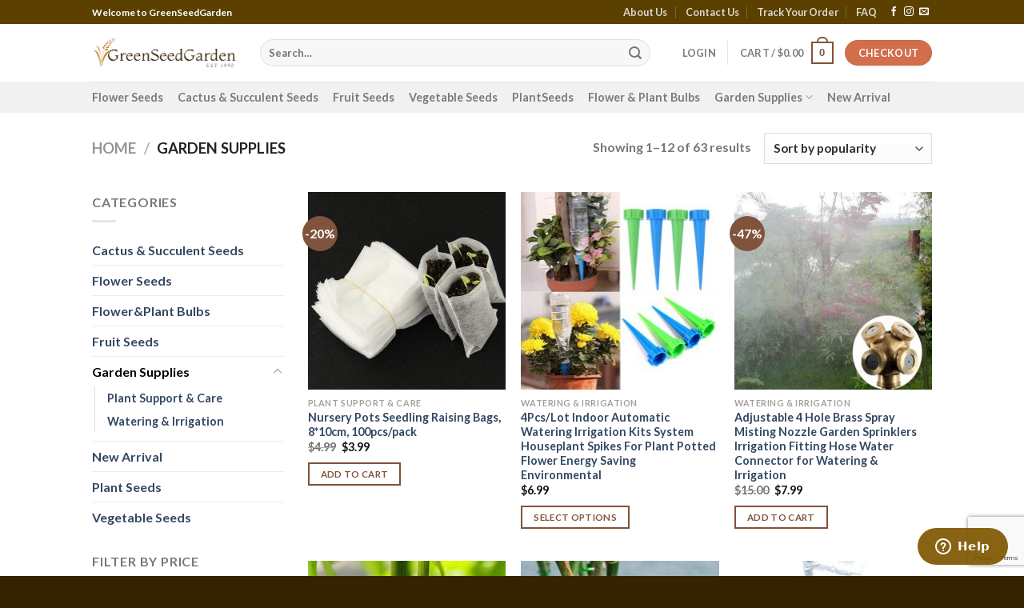

--- FILE ---
content_type: text/html; charset=UTF-8
request_url: https://greenseedgarden.com/product-category/garden-supplies/?wmc-currency=NZD
body_size: 131701
content:
<!DOCTYPE html><html lang="en-US" class="loading-site no-js"><head><meta charset="UTF-8" /><link rel="profile" href="http://gmpg.org/xfn/11" /><link rel="pingback" href="https://greenseedgarden.com/xmlrpc.php" /> <script>(function(html){html.className = html.className.replace(/\bno-js\b/,'js')})(document.documentElement);</script> <link media="all" href="https://greenseedgarden.com/wp-content/cache/autoptimize/css/autoptimize_f1856e1077703d82d8f1d1c48441f1f9.css" rel="stylesheet"><title>Garden Supplies &#8211; GreenSeedGarden</title><meta name='robots' content='max-image-preview:large' /><meta name="viewport" content="width=device-width, initial-scale=1" /><link rel='dns-prefetch' href='//stats.wp.com' /><link rel='dns-prefetch' href='//cdn.jsdelivr.net' /><link rel='prefetch' href='https://greenseedgarden.com/wp-content/themes/flatsome/assets/js/flatsome.js?ver=89ac940c4841291ea8d6' /><link rel='prefetch' href='https://greenseedgarden.com/wp-content/themes/flatsome/assets/js/chunk.slider.js?ver=3.17.6' /><link rel='prefetch' href='https://greenseedgarden.com/wp-content/themes/flatsome/assets/js/chunk.popups.js?ver=3.17.6' /><link rel='prefetch' href='https://greenseedgarden.com/wp-content/themes/flatsome/assets/js/chunk.tooltips.js?ver=3.17.6' /><link rel='prefetch' href='https://greenseedgarden.com/wp-content/themes/flatsome/assets/js/woocommerce.js?ver=1a392523165907adee6a' /><link rel="alternate" type="application/rss+xml" title="GreenSeedGarden &raquo; Feed" href="https://greenseedgarden.com/feed/" /><link rel="alternate" type="application/rss+xml" title="GreenSeedGarden &raquo; Comments Feed" href="https://greenseedgarden.com/comments/feed/" /><link rel="alternate" type="application/rss+xml" title="GreenSeedGarden &raquo; Garden Supplies Category Feed" href="https://greenseedgarden.com/product-category/garden-supplies/feed/" /><style id='wp-block-library-inline-css' type='text/css'>:root{--wp-admin-theme-color:#007cba;--wp-admin-theme-color--rgb:0,124,186;--wp-admin-theme-color-darker-10:#006ba1;--wp-admin-theme-color-darker-10--rgb:0,107,161;--wp-admin-theme-color-darker-20:#005a87;--wp-admin-theme-color-darker-20--rgb:0,90,135;--wp-admin-border-width-focus:2px;--wp-block-synced-color:#7a00df;--wp-block-synced-color--rgb:122,0,223}@media (min-resolution:192dpi){:root{--wp-admin-border-width-focus:1.5px}}.wp-element-button{cursor:pointer}:root{--wp--preset--font-size--normal:16px;--wp--preset--font-size--huge:42px}:root .has-very-light-gray-background-color{background-color:#eee}:root .has-very-dark-gray-background-color{background-color:#313131}:root .has-very-light-gray-color{color:#eee}:root .has-very-dark-gray-color{color:#313131}:root .has-vivid-green-cyan-to-vivid-cyan-blue-gradient-background{background:linear-gradient(135deg,#00d084,#0693e3)}:root .has-purple-crush-gradient-background{background:linear-gradient(135deg,#34e2e4,#4721fb 50%,#ab1dfe)}:root .has-hazy-dawn-gradient-background{background:linear-gradient(135deg,#faaca8,#dad0ec)}:root .has-subdued-olive-gradient-background{background:linear-gradient(135deg,#fafae1,#67a671)}:root .has-atomic-cream-gradient-background{background:linear-gradient(135deg,#fdd79a,#004a59)}:root .has-nightshade-gradient-background{background:linear-gradient(135deg,#330968,#31cdcf)}:root .has-midnight-gradient-background{background:linear-gradient(135deg,#020381,#2874fc)}.has-regular-font-size{font-size:1em}.has-larger-font-size{font-size:2.625em}.has-normal-font-size{font-size:var(--wp--preset--font-size--normal)}.has-huge-font-size{font-size:var(--wp--preset--font-size--huge)}.has-text-align-center{text-align:center}.has-text-align-left{text-align:left}.has-text-align-right{text-align:right}#end-resizable-editor-section{display:none}.aligncenter{clear:both}.items-justified-left{justify-content:flex-start}.items-justified-center{justify-content:center}.items-justified-right{justify-content:flex-end}.items-justified-space-between{justify-content:space-between}.screen-reader-text{clip:rect(1px,1px,1px,1px);word-wrap:normal!important;border:0;-webkit-clip-path:inset(50%);clip-path:inset(50%);height:1px;margin:-1px;overflow:hidden;padding:0;position:absolute;width:1px}.screen-reader-text:focus{clip:auto!important;background-color:#ddd;-webkit-clip-path:none;clip-path:none;color:#444;display:block;font-size:1em;height:auto;left:5px;line-height:normal;padding:15px 23px 14px;text-decoration:none;top:5px;width:auto;z-index:100000}html :where(.has-border-color){border-style:solid}html :where([style*=border-top-color]){border-top-style:solid}html :where([style*=border-right-color]){border-right-style:solid}html :where([style*=border-bottom-color]){border-bottom-style:solid}html :where([style*=border-left-color]){border-left-style:solid}html :where([style*=border-width]){border-style:solid}html :where([style*=border-top-width]){border-top-style:solid}html :where([style*=border-right-width]){border-right-style:solid}html :where([style*=border-bottom-width]){border-bottom-style:solid}html :where([style*=border-left-width]){border-left-style:solid}html :where(img[class*=wp-image-]){height:auto;max-width:100%}:where(figure){margin:0 0 1em}html :where(.is-position-sticky){--wp-admin--admin-bar--position-offset:var(--wp-admin--admin-bar--height,0px)}@media screen and (max-width:600px){html :where(.is-position-sticky){--wp-admin--admin-bar--position-offset:0px}}</style><style id='woocommerce-inline-inline-css' type='text/css'>.woocommerce form .form-row .required { visibility: visible; }</style><style id='flatsome-main-inline-css' type='text/css'>@font-face {
				font-family: "fl-icons";
				font-display: block;
				src: url(https://greenseedgarden.com/wp-content/themes/flatsome/assets/css/icons/fl-icons.eot?v=3.17.6);
				src:
					url(https://greenseedgarden.com/wp-content/themes/flatsome/assets/css/icons/fl-icons.eot#iefix?v=3.17.6) format("embedded-opentype"),
					url(https://greenseedgarden.com/wp-content/themes/flatsome/assets/css/icons/fl-icons.woff2?v=3.17.6) format("woff2"),
					url(https://greenseedgarden.com/wp-content/themes/flatsome/assets/css/icons/fl-icons.ttf?v=3.17.6) format("truetype"),
					url(https://greenseedgarden.com/wp-content/themes/flatsome/assets/css/icons/fl-icons.woff?v=3.17.6) format("woff"),
					url(https://greenseedgarden.com/wp-content/themes/flatsome/assets/css/icons/fl-icons.svg?v=3.17.6#fl-icons) format("svg");
			}</style> <script type='text/javascript' src='https://greenseedgarden.com/wp-includes/js/dist/vendor/wp-polyfill-inert.min.js?ver=3.1.2' id='wp-polyfill-inert-js'></script> <script type='text/javascript' src='https://greenseedgarden.com/wp-includes/js/dist/vendor/regenerator-runtime.min.js?ver=0.13.11' id='regenerator-runtime-js'></script> <script type='text/javascript' src='https://greenseedgarden.com/wp-includes/js/dist/vendor/wp-polyfill.min.js?ver=3.15.0' id='wp-polyfill-js'></script> <script type='text/javascript' src='https://greenseedgarden.com/wp-includes/js/dist/hooks.min.js?ver=c6aec9a8d4e5a5d543a1' id='wp-hooks-js'></script> <script type='text/javascript' src='https://stats.wp.com/w.js?ver=202605' id='woo-tracks-js'></script> <script type='text/javascript' src='https://greenseedgarden.com/wp-includes/js/jquery/jquery.min.js?ver=3.7.0' id='jquery-core-js'></script> <link rel="https://api.w.org/" href="https://greenseedgarden.com/wp-json/" /><link rel="alternate" type="application/json" href="https://greenseedgarden.com/wp-json/wp/v2/product_cat/74" /><link rel="EditURI" type="application/rsd+xml" title="RSD" href="https://greenseedgarden.com/xmlrpc.php?rsd" /><meta name="generator" content="WordPress 6.3.1" /><meta name="generator" content="WooCommerce 8.0.3" /><style>.bg{opacity: 0; transition: opacity 1s; -webkit-transition: opacity 1s;} .bg-loaded{opacity: 1;}</style> <script async src="https://www.googletagmanager.com/gtag/js?id=UA-120793537-1"></script> <script>window.dataLayer = window.dataLayer || [];
  function gtag(){dataLayer.push(arguments);}
  gtag('js', new Date());

  gtag('config', 'UA-120793537-1');</script> <noscript><style>.woocommerce-product-gallery{ opacity: 1 !important; }</style></noscript><link rel="icon" href="https://greenseedgarden.com/wp-content/uploads/2019/05/cropped-logo-2-2-32x32.png" sizes="32x32" /><link rel="icon" href="https://greenseedgarden.com/wp-content/uploads/2019/05/cropped-logo-2-2-192x192.png" sizes="192x192" /><link rel="apple-touch-icon" href="https://greenseedgarden.com/wp-content/uploads/2019/05/cropped-logo-2-2-180x180.png" /><meta name="msapplication-TileImage" content="https://greenseedgarden.com/wp-content/uploads/2019/05/cropped-logo-2-2-270x270.png" /><style id="custom-css" type="text/css">:root {--primary-color: #80533c;}.header-main{height: 72px}#logo img{max-height: 72px}#logo{width:180px;}.header-bottom{min-height: 35px}.header-top{min-height: 20px}.transparent .header-main{height: 265px}.transparent #logo img{max-height: 265px}.has-transparent + .page-title:first-of-type,.has-transparent + #main > .page-title,.has-transparent + #main > div > .page-title,.has-transparent + #main .page-header-wrapper:first-of-type .page-title{padding-top: 345px;}.header.show-on-scroll,.stuck .header-main{height:70px!important}.stuck #logo img{max-height: 70px!important}.search-form{ width: 93%;}.header-bg-color {background-color: rgba(255,255,255,0.9)}.header-bottom {background-color: #f1f1f1}.header-main .nav > li > a{line-height: 16px }.stuck .header-main .nav > li > a{line-height: 50px }.header-bottom-nav > li > a{line-height: 8px }@media (max-width: 549px) {.header-main{height: 70px}#logo img{max-height: 70px}}.header-top{background-color:#5b4000!important;}/* Color */.accordion-title.active, .has-icon-bg .icon .icon-inner,.logo a, .primary.is-underline, .primary.is-link, .badge-outline .badge-inner, .nav-outline > li.active> a,.nav-outline >li.active > a, .cart-icon strong,[data-color='primary'], .is-outline.primary{color: #80533c;}/* Color !important */[data-text-color="primary"]{color: #80533c!important;}/* Background Color */[data-text-bg="primary"]{background-color: #80533c;}/* Background */.scroll-to-bullets a,.featured-title, .label-new.menu-item > a:after, .nav-pagination > li > .current,.nav-pagination > li > span:hover,.nav-pagination > li > a:hover,.has-hover:hover .badge-outline .badge-inner,button[type="submit"], .button.wc-forward:not(.checkout):not(.checkout-button), .button.submit-button, .button.primary:not(.is-outline),.featured-table .title,.is-outline:hover, .has-icon:hover .icon-label,.nav-dropdown-bold .nav-column li > a:hover, .nav-dropdown.nav-dropdown-bold > li > a:hover, .nav-dropdown-bold.dark .nav-column li > a:hover, .nav-dropdown.nav-dropdown-bold.dark > li > a:hover, .header-vertical-menu__opener ,.is-outline:hover, .tagcloud a:hover,.grid-tools a, input[type='submit']:not(.is-form), .box-badge:hover .box-text, input.button.alt,.nav-box > li > a:hover,.nav-box > li.active > a,.nav-pills > li.active > a ,.current-dropdown .cart-icon strong, .cart-icon:hover strong, .nav-line-bottom > li > a:before, .nav-line-grow > li > a:before, .nav-line > li > a:before,.banner, .header-top, .slider-nav-circle .flickity-prev-next-button:hover svg, .slider-nav-circle .flickity-prev-next-button:hover .arrow, .primary.is-outline:hover, .button.primary:not(.is-outline), input[type='submit'].primary, input[type='submit'].primary, input[type='reset'].button, input[type='button'].primary, .badge-inner{background-color: #80533c;}/* Border */.nav-vertical.nav-tabs > li.active > a,.scroll-to-bullets a.active,.nav-pagination > li > .current,.nav-pagination > li > span:hover,.nav-pagination > li > a:hover,.has-hover:hover .badge-outline .badge-inner,.accordion-title.active,.featured-table,.is-outline:hover, .tagcloud a:hover,blockquote, .has-border, .cart-icon strong:after,.cart-icon strong,.blockUI:before, .processing:before,.loading-spin, .slider-nav-circle .flickity-prev-next-button:hover svg, .slider-nav-circle .flickity-prev-next-button:hover .arrow, .primary.is-outline:hover{border-color: #80533c}.nav-tabs > li.active > a{border-top-color: #80533c}.widget_shopping_cart_content .blockUI.blockOverlay:before { border-left-color: #80533c }.woocommerce-checkout-review-order .blockUI.blockOverlay:before { border-left-color: #80533c }/* Fill */.slider .flickity-prev-next-button:hover svg,.slider .flickity-prev-next-button:hover .arrow{fill: #80533c;}/* Focus */.primary:focus-visible, .submit-button:focus-visible, button[type="submit"]:focus-visible { outline-color: #80533c!important; }body{color: #777777}body{font-family: Lato, sans-serif;}body {font-weight: 400;font-style: normal;}.nav > li > a {font-family: Lato, sans-serif;}.mobile-sidebar-levels-2 .nav > li > ul > li > a {font-family: Lato, sans-serif;}.nav > li > a,.mobile-sidebar-levels-2 .nav > li > ul > li > a {font-weight: 700;font-style: normal;}h1,h2,h3,h4,h5,h6,.heading-font, .off-canvas-center .nav-sidebar.nav-vertical > li > a{font-family: Lato, sans-serif;}h1,h2,h3,h4,h5,h6,.heading-font,.banner h1,.banner h2 {font-weight: 700;font-style: normal;}.alt-font{font-family: "Dancing Script", sans-serif;}.shop-page-title.featured-title .title-overlay{background-color: rgba(0,0,0,0);}@media screen and (min-width: 550px){.products .box-vertical .box-image{min-width: 247px!important;width: 247px!important;}}.footer-1{background-color: #ffffff}.footer-2{background-color: rgba(51,32,0,0.82)}.absolute-footer, html{background-color: #352300}button[name='update_cart'] { display: none; }.nav-vertical-fly-out > li + li {border-top-width: 1px; border-top-style: solid;}.label-new.menu-item > a:after{content:"New";}.label-hot.menu-item > a:after{content:"Hot";}.label-sale.menu-item > a:after{content:"Sale";}.label-popular.menu-item > a:after{content:"Popular";}</style><style id="kirki-inline-styles">/* latin-ext */
@font-face {
  font-family: 'Lato';
  font-style: normal;
  font-weight: 400;
  font-display: swap;
  src: url(https://greenseedgarden.com/wp-content/fonts/lato/font) format('woff');
  unicode-range: U+0100-02BA, U+02BD-02C5, U+02C7-02CC, U+02CE-02D7, U+02DD-02FF, U+0304, U+0308, U+0329, U+1D00-1DBF, U+1E00-1E9F, U+1EF2-1EFF, U+2020, U+20A0-20AB, U+20AD-20C0, U+2113, U+2C60-2C7F, U+A720-A7FF;
}
/* latin */
@font-face {
  font-family: 'Lato';
  font-style: normal;
  font-weight: 400;
  font-display: swap;
  src: url(https://greenseedgarden.com/wp-content/fonts/lato/font) format('woff');
  unicode-range: U+0000-00FF, U+0131, U+0152-0153, U+02BB-02BC, U+02C6, U+02DA, U+02DC, U+0304, U+0308, U+0329, U+2000-206F, U+20AC, U+2122, U+2191, U+2193, U+2212, U+2215, U+FEFF, U+FFFD;
}
/* latin-ext */
@font-face {
  font-family: 'Lato';
  font-style: normal;
  font-weight: 700;
  font-display: swap;
  src: url(https://greenseedgarden.com/wp-content/fonts/lato/font) format('woff');
  unicode-range: U+0100-02BA, U+02BD-02C5, U+02C7-02CC, U+02CE-02D7, U+02DD-02FF, U+0304, U+0308, U+0329, U+1D00-1DBF, U+1E00-1E9F, U+1EF2-1EFF, U+2020, U+20A0-20AB, U+20AD-20C0, U+2113, U+2C60-2C7F, U+A720-A7FF;
}
/* latin */
@font-face {
  font-family: 'Lato';
  font-style: normal;
  font-weight: 700;
  font-display: swap;
  src: url(https://greenseedgarden.com/wp-content/fonts/lato/font) format('woff');
  unicode-range: U+0000-00FF, U+0131, U+0152-0153, U+02BB-02BC, U+02C6, U+02DA, U+02DC, U+0304, U+0308, U+0329, U+2000-206F, U+20AC, U+2122, U+2191, U+2193, U+2212, U+2215, U+FEFF, U+FFFD;
}/* vietnamese */
@font-face {
  font-family: 'Dancing Script';
  font-style: normal;
  font-weight: 400;
  font-display: swap;
  src: url(https://greenseedgarden.com/wp-content/fonts/dancing-script/font) format('woff');
  unicode-range: U+0102-0103, U+0110-0111, U+0128-0129, U+0168-0169, U+01A0-01A1, U+01AF-01B0, U+0300-0301, U+0303-0304, U+0308-0309, U+0323, U+0329, U+1EA0-1EF9, U+20AB;
}
/* latin-ext */
@font-face {
  font-family: 'Dancing Script';
  font-style: normal;
  font-weight: 400;
  font-display: swap;
  src: url(https://greenseedgarden.com/wp-content/fonts/dancing-script/font) format('woff');
  unicode-range: U+0100-02BA, U+02BD-02C5, U+02C7-02CC, U+02CE-02D7, U+02DD-02FF, U+0304, U+0308, U+0329, U+1D00-1DBF, U+1E00-1E9F, U+1EF2-1EFF, U+2020, U+20A0-20AB, U+20AD-20C0, U+2113, U+2C60-2C7F, U+A720-A7FF;
}
/* latin */
@font-face {
  font-family: 'Dancing Script';
  font-style: normal;
  font-weight: 400;
  font-display: swap;
  src: url(https://greenseedgarden.com/wp-content/fonts/dancing-script/font) format('woff');
  unicode-range: U+0000-00FF, U+0131, U+0152-0153, U+02BB-02BC, U+02C6, U+02DA, U+02DC, U+0304, U+0308, U+0329, U+2000-206F, U+20AC, U+2122, U+2191, U+2193, U+2212, U+2215, U+FEFF, U+FFFD;
}</style></head><body class="archive tax-product_cat term-garden-supplies term-74 theme-flatsome woocommerce woocommerce-page woocommerce-no-js lightbox nav-dropdown-has-arrow nav-dropdown-has-shadow nav-dropdown-has-border"> <a class="skip-link screen-reader-text" href="#main">Skip to content</a><div id="wrapper"><header id="header" class="header has-sticky sticky-jump sticky-hide-on-scroll"><div class="header-wrapper"><div id="top-bar" class="header-top hide-for-sticky nav-dark"><div class="flex-row container"><div class="flex-col hide-for-medium flex-left"><ul class="nav nav-left medium-nav-center nav-small  nav-divided"><li class="html custom html_topbar_left">Welcome to GreenSeedGarden</li></ul></div><div class="flex-col hide-for-medium flex-center"><ul class="nav nav-center nav-small  nav-divided"></ul></div><div class="flex-col hide-for-medium flex-right"><ul class="nav top-bar-nav nav-right nav-small  nav-divided"><li id="menu-item-404" class="menu-item menu-item-type-post_type menu-item-object-page menu-item-404 menu-item-design-default"><a href="https://greenseedgarden.com/about-us/" class="nav-top-link">About Us</a></li><li id="menu-item-481" class="menu-item menu-item-type-post_type menu-item-object-page menu-item-481 menu-item-design-default"><a href="https://greenseedgarden.com/contact-us/" class="nav-top-link">Contact Us</a></li><li id="menu-item-87145" class="menu-item menu-item-type-post_type menu-item-object-page menu-item-87145 menu-item-design-default"><a href="https://greenseedgarden.com/track-order/" class="nav-top-link">Track Your Order</a></li><li id="menu-item-296" class="menu-item menu-item-type-post_type menu-item-object-page menu-item-296 menu-item-design-default"><a href="https://greenseedgarden.com/elements/pages/faq/" class="nav-top-link">FAQ</a></li><li class="html header-social-icons ml-0"><div class="social-icons follow-icons" ><a href="https://www.facebook.com/Greenseedgarden-195971451053755/" target="_blank" rel="noopener noreferrer nofollow" data-label="Facebook" class="icon plain facebook tooltip" title="Follow on Facebook" aria-label="Follow on Facebook" ><i class="icon-facebook" ></i></a><a href="https://www.instagram.com/greenseedgarden/" target="_blank" rel="noopener noreferrer nofollow" data-label="Instagram" class="icon plain instagram tooltip" title="Follow on Instagram" aria-label="Follow on Instagram" ><i class="icon-instagram" ></i></a><a href="mailto:admin@greenseedgarden.com" data-label="E-mail" target="_blank" rel="nofollow" class="icon plain email tooltip" title="Send us an email" aria-label="Send us an email" ><i class="icon-envelop" ></i></a></div></li></ul></div><div class="flex-col show-for-medium flex-grow"><ul class="nav nav-center nav-small mobile-nav  nav-divided"><li class="html custom html_topbar_left">Welcome to GreenSeedGarden</li></ul></div></div></div><div id="masthead" class="header-main "><div class="header-inner flex-row container logo-left medium-logo-center" role="navigation"><div id="logo" class="flex-col logo"> <a href="https://greenseedgarden.com/" title="GreenSeedGarden - Flower Seeds, Vegetable Seeds, Fruit Seeds, Cactus Seeds, Trees and Garden Gadgets" rel="home"> <img width="377" height="85" src="https://greenseedgarden.com/wp-content/uploads/2018/09/logo-2-1.png" class="header_logo header-logo" alt="GreenSeedGarden"/><img  width="377" height="85" src="https://greenseedgarden.com/wp-content/uploads/2018/09/logo-2-1.png" class="header-logo-dark" alt="GreenSeedGarden"/></a></div><div class="flex-col show-for-medium flex-left"><ul class="mobile-nav nav nav-left "><li class="nav-icon has-icon"> <a href="#" data-open="#main-menu" data-pos="left" data-bg="main-menu-overlay" data-color="" class="is-small" aria-label="Menu" aria-controls="main-menu" aria-expanded="false"> <i class="icon-menu" ></i> </a></li></ul></div><div class="flex-col hide-for-medium flex-left
 flex-grow"><ul class="header-nav header-nav-main nav nav-left  nav-line-grow nav-uppercase" ><li class="header-search-form search-form html relative has-icon"><div class="header-search-form-wrapper"><div class="searchform-wrapper ux-search-box relative form-flat is-normal"><form role="search" method="get" class="searchform" action="https://greenseedgarden.com/"><div class="flex-row relative"><div class="flex-col flex-grow"> <label class="screen-reader-text" for="woocommerce-product-search-field-0">Search for:</label> <input type="search" id="woocommerce-product-search-field-0" class="search-field mb-0" placeholder="Search&hellip;" value="" name="s" /> <input type="hidden" name="post_type" value="product" /></div><div class="flex-col"> <button type="submit" value="Search" class="ux-search-submit submit-button secondary button  icon mb-0" aria-label="Submit"> <i class="icon-search" ></i> </button></div></div><div class="live-search-results text-left z-top"></div></form></div></div></li></ul></div><div class="flex-col hide-for-medium flex-right"><ul class="header-nav header-nav-main nav nav-right  nav-line-grow nav-uppercase"><li class="account-item has-icon
 "
> <a href="https://greenseedgarden.com/my-account/"
 class="nav-top-link nav-top-not-logged-in is-small"
 data-open="#login-form-popup"  > <span> Login </span> </a></li><li class="header-divider"></li><li class="cart-item has-icon has-dropdown"> <a href="https://greenseedgarden.com/cart/" title="Cart" class="header-cart-link is-small"> <span class="header-cart-title"> Cart   / <span class="cart-price"><span class="woocommerce-Price-amount amount"><bdi><span class="woocommerce-Price-currencySymbol">&#36;</span>0.00</bdi></span></span> </span> <span class="cart-icon image-icon"> <strong>0</strong> </span> </a><ul class="nav-dropdown nav-dropdown-default"><li class="html widget_shopping_cart"><div class="widget_shopping_cart_content"><div class="ux-mini-cart-empty flex flex-row-col text-center pt pb"><p class="woocommerce-mini-cart__empty-message empty">No products in the cart.</p></div></div></li></ul></li><li><div class="cart-checkout-button header-button"> <a href="https://greenseedgarden.com/checkout/" class=" button cart-checkout secondary is-small circle"> <span class="hide-for-small">Checkout</span> <span class="show-for-small">+</span> </a></div></li></ul></div><div class="flex-col show-for-medium flex-right"><ul class="mobile-nav nav nav-right "><li class="cart-item has-icon"> <a href="https://greenseedgarden.com/cart/" class="header-cart-link off-canvas-toggle nav-top-link is-small" data-open="#cart-popup" data-class="off-canvas-cart" title="Cart" data-pos="right"> <span class="cart-icon image-icon"> <strong>0</strong> </span> </a><div id="cart-popup" class="mfp-hide widget_shopping_cart"><div class="cart-popup-inner inner-padding"><div class="cart-popup-title text-center"><h4 class="uppercase">Cart</h4><div class="is-divider"></div></div><div class="widget_shopping_cart_content"><div class="ux-mini-cart-empty flex flex-row-col text-center pt pb"><p class="woocommerce-mini-cart__empty-message empty">No products in the cart.</p></div></div><div class="cart-sidebar-content relative"></div></div></div></li></ul></div></div><div class="container"><div class="top-divider full-width"></div></div></div><div id="wide-nav" class="header-bottom wide-nav hide-for-medium"><div class="flex-row container"><div class="flex-col hide-for-medium flex-left"><ul class="nav header-nav header-bottom-nav nav-left  nav-line-bottom nav-size-medium nav-spacing-medium"><li id="menu-item-316" class="menu-item menu-item-type-custom menu-item-object-custom menu-item-316 menu-item-design-default"><a href="https://greenseedgarden.com/product-category/flower-seeds/" class="nav-top-link">Flower Seeds</a></li><li id="menu-item-318" class="menu-item menu-item-type-custom menu-item-object-custom menu-item-318 menu-item-design-default"><a href="https://greenseedgarden.com/product-category/cactus-succulent-seeds/" class="nav-top-link">Cactus &#038; Succulent Seeds</a></li><li id="menu-item-317" class="menu-item menu-item-type-custom menu-item-object-custom menu-item-317 menu-item-design-default"><a href="https://greenseedgarden.com/product-category/fruit-seeds/" class="nav-top-link">Fruit Seeds</a></li><li id="menu-item-497" class="menu-item menu-item-type-custom menu-item-object-custom menu-item-497 menu-item-design-default"><a href="https://greenseedgarden.com/product-category/vegetable-seeds/" class="nav-top-link">Vegetable Seeds</a></li><li id="menu-item-319" class="menu-item menu-item-type-custom menu-item-object-custom menu-item-319 menu-item-design-default"><a href="https://greenseedgarden.com/product-category/plant-seeds/" class="nav-top-link">PlantSeeds</a></li><li id="menu-item-10141" class="menu-item menu-item-type-custom menu-item-object-custom menu-item-10141 menu-item-design-default"><a href="https://greenseedgarden.com/product-category/flowerplant-bulbs/" class="nav-top-link">Flower &#038; Plant Bulbs</a></li><li id="menu-item-315" class="menu-item menu-item-type-custom menu-item-object-custom menu-item-has-children menu-item-315 menu-item-design-default has-dropdown"><a href="https://greenseedgarden.com/product-category/garden-supplies/" class="nav-top-link" aria-expanded="false" aria-haspopup="menu">Garden Supplies<i class="icon-angle-down" ></i></a><ul class="sub-menu nav-dropdown nav-dropdown-default"><li id="menu-item-8929" class="menu-item menu-item-type-custom menu-item-object-custom menu-item-8929"><a href="https://greenseedgarden.com/product-category/garden-supplies/plant-support-care/">Plant Support &#038; Care</a></li><li id="menu-item-8930" class="menu-item menu-item-type-custom menu-item-object-custom menu-item-8930"><a href="https://greenseedgarden.com/product-category/garden-supplies/watering-irrigation/">Watering &#038; Irrigation</a></li></ul></li><li id="menu-item-11963" class="menu-item menu-item-type-custom menu-item-object-custom menu-item-11963 menu-item-design-default"><a href="https://greenseedgarden.com/product-category/new-arrival/" class="nav-top-link">New Arrival</a></li></ul></div><div class="flex-col hide-for-medium flex-right flex-grow"><ul class="nav header-nav header-bottom-nav nav-right  nav-line-bottom nav-size-medium nav-spacing-medium"></ul></div></div></div><div class="header-bg-container fill"><div class="header-bg-image fill"></div><div class="header-bg-color fill"></div></div></div></header><div class="shop-page-title category-page-title page-title "><div class="page-title-inner flex-row  medium-flex-wrap container"><div class="flex-col flex-grow medium-text-center"><div class="is-large"><nav class="woocommerce-breadcrumb breadcrumbs uppercase"><a href="https://greenseedgarden.com">Home</a> <span class="divider">&#47;</span> Garden Supplies</nav></div><div class="category-filtering category-filter-row show-for-medium"> <a href="#" data-open="#shop-sidebar" data-visible-after="true" data-pos="left" class="filter-button uppercase plain"> <i class="icon-equalizer"></i> <strong>Filter</strong> </a><div class="inline-block"></div></div></div><div class="flex-col medium-text-center"><p class="woocommerce-result-count hide-for-medium"> Showing 1&ndash;12 of 63 results</p><form class="woocommerce-ordering" method="get"> <select name="orderby" class="orderby" aria-label="Shop order"><option value="popularity"  selected='selected'>Sort by popularity</option><option value="date" >Sort by latest</option><option value="price" >Sort by price: low to high</option><option value="price-desc" >Sort by price: high to low</option> </select> <input type="hidden" name="paged" value="1" /> <input type="hidden" name="wmc-currency" value="NZD" /></form></div></div></div><main id="main" class=""><div class="row category-page-row"><div class="col large-3 hide-for-medium "><div id="shop-sidebar" class="sidebar-inner col-inner"><aside id="woocommerce_product_categories-13" class="widget woocommerce widget_product_categories"><span class="widget-title shop-sidebar">Categories</span><div class="is-divider small"></div><ul class="product-categories"><li class="cat-item cat-item-76"><a href="https://greenseedgarden.com/product-category/cactus-succulent-seeds/">Cactus &amp; Succulent Seeds</a></li><li class="cat-item cat-item-70"><a href="https://greenseedgarden.com/product-category/flower-seeds/">Flower Seeds</a></li><li class="cat-item cat-item-250"><a href="https://greenseedgarden.com/product-category/flowerplant-bulbs/">Flower&amp;Plant Bulbs</a></li><li class="cat-item cat-item-72"><a href="https://greenseedgarden.com/product-category/fruit-seeds/">Fruit Seeds</a></li><li class="cat-item cat-item-74 current-cat cat-parent"><a href="https://greenseedgarden.com/product-category/garden-supplies/">Garden Supplies</a><ul class='children'><li class="cat-item cat-item-224"><a href="https://greenseedgarden.com/product-category/garden-supplies/plant-support-care/">Plant Support &amp; Care</a></li><li class="cat-item cat-item-173"><a href="https://greenseedgarden.com/product-category/garden-supplies/watering-irrigation/">Watering &amp; Irrigation</a></li></ul></li><li class="cat-item cat-item-171"><a href="https://greenseedgarden.com/product-category/new-arrival/">New Arrival</a></li><li class="cat-item cat-item-94"><a href="https://greenseedgarden.com/product-category/plant-seeds/">Plant Seeds</a></li><li class="cat-item cat-item-71"><a href="https://greenseedgarden.com/product-category/vegetable-seeds/">Vegetable Seeds</a></li></ul></aside><aside id="woocommerce_price_filter-9" class="widget woocommerce widget_price_filter"><span class="widget-title shop-sidebar">Filter by price</span><div class="is-divider small"></div><form method="get" action="https://greenseedgarden.com/product-category/garden-supplies/"><div class="price_slider_wrapper"><div class="price_slider" style="display:none;"></div><div class="price_slider_amount" data-step="10"> <label class="screen-reader-text" for="min_price">Min price</label> <input type="text" id="min_price" name="min_price" value="0" data-min="0" placeholder="Min price" /> <label class="screen-reader-text" for="max_price">Max price</label> <input type="text" id="max_price" name="max_price" value="210" data-max="210" placeholder="Max price" /> <button type="submit" class="button">Filter</button><div class="price_label" style="display:none;"> Price: <span class="from"></span> &mdash; <span class="to"></span></div> <input type="hidden" name="wmc-currency" value="NZD" /><div class="clear"></div></div></div></form></aside></div></div><div class="col large-9"><div class="shop-container"><div class="woocommerce-notices-wrapper"></div><div class="products row row-small large-columns-3 medium-columns-3 small-columns-2"><div class="product-small col has-hover product type-product post-8790 status-publish first instock product_cat-plant-support-care has-post-thumbnail sale shipping-taxable purchasable product-type-simple"><div class="col-inner"><div class="badge-container absolute left top z-1"><div class="callout badge badge-circle"><div class="badge-inner secondary on-sale"><span class="onsale">-20%</span></div></div></div><div class="product-small box "><div class="box-image"><div class="image-fade_in_back"> <a href="https://greenseedgarden.com/product/100pcs-pack-garden-supplies-environmental-protection-nursery-pots-seedling-raising-bags-810cm-fabrics-hot-sale-in-russia/" aria-label="Nursery Pots Seedling Raising Bags, 8*10cm, 100pcs/pack"> <img width="247" height="247" src="data:image/svg+xml,%3Csvg%20viewBox%3D%220%200%20247%20247%22%20xmlns%3D%22http%3A%2F%2Fwww.w3.org%2F2000%2Fsvg%22%3E%3C%2Fsvg%3E" data-src="https://greenseedgarden.com/wp-content/uploads/2018/06/8790-tdyzuj-247x247.jpg" class="lazy-load attachment-woocommerce_thumbnail size-woocommerce_thumbnail" alt="" decoding="async" srcset="" data-srcset="https://greenseedgarden.com/wp-content/uploads/2018/06/8790-tdyzuj-247x247.jpg 247w, https://greenseedgarden.com/wp-content/uploads/2018/06/8790-tdyzuj-280x280.jpg 280w, https://greenseedgarden.com/wp-content/uploads/2018/06/8790-tdyzuj-400x400.jpg 400w, https://greenseedgarden.com/wp-content/uploads/2018/06/8790-tdyzuj-768x768.jpg 768w, https://greenseedgarden.com/wp-content/uploads/2018/06/8790-tdyzuj.jpg 800w, https://greenseedgarden.com/wp-content/uploads/2018/06/8790-tdyzuj-510x510.jpg 510w, https://greenseedgarden.com/wp-content/uploads/2018/06/8790-tdyzuj-100x100.jpg 100w" sizes="(max-width: 247px) 100vw, 247px" /><img width="247" height="247" src="data:image/svg+xml,%3Csvg%20viewBox%3D%220%200%20247%20247%22%20xmlns%3D%22http%3A%2F%2Fwww.w3.org%2F2000%2Fsvg%22%3E%3C%2Fsvg%3E" data-src="https://greenseedgarden.com/wp-content/uploads/2018/06/8790-nqjpzu-247x247.jpg" class="lazy-load show-on-hover absolute fill hide-for-small back-image" alt="" decoding="async" srcset="" data-srcset="https://greenseedgarden.com/wp-content/uploads/2018/06/8790-nqjpzu-247x247.jpg 247w, https://greenseedgarden.com/wp-content/uploads/2018/06/8790-nqjpzu-280x280.jpg 280w, https://greenseedgarden.com/wp-content/uploads/2018/06/8790-nqjpzu-400x400.jpg 400w, https://greenseedgarden.com/wp-content/uploads/2018/06/8790-nqjpzu-768x768.jpg 768w, https://greenseedgarden.com/wp-content/uploads/2018/06/8790-nqjpzu.jpg 800w, https://greenseedgarden.com/wp-content/uploads/2018/06/8790-nqjpzu-510x510.jpg 510w, https://greenseedgarden.com/wp-content/uploads/2018/06/8790-nqjpzu-100x100.jpg 100w" sizes="(max-width: 247px) 100vw, 247px" /> </a></div><div class="image-tools is-small top right show-on-hover"></div><div class="image-tools is-small hide-for-small bottom left show-on-hover"></div><div class="image-tools grid-tools text-center hide-for-small bottom hover-slide-in show-on-hover"> <a class="quick-view" data-prod="8790" href="#quick-view">Quick View</a></div></div><div class="box-text box-text-products"><div class="title-wrapper"><p class="category uppercase is-smaller no-text-overflow product-cat op-7"> Plant Support &amp; Care</p><p class="name product-title woocommerce-loop-product__title"><a href="https://greenseedgarden.com/product/100pcs-pack-garden-supplies-environmental-protection-nursery-pots-seedling-raising-bags-810cm-fabrics-hot-sale-in-russia/" class="woocommerce-LoopProduct-link woocommerce-loop-product__link">Nursery Pots Seedling Raising Bags, 8*10cm, 100pcs/pack</a></p></div><div class="price-wrapper"> <span class="price"><del aria-hidden="true"><span class="woocommerce-Price-amount amount"><bdi><span class="woocommerce-Price-currencySymbol">&#36;</span>4.99</bdi></span></del> <ins><span class="woocommerce-Price-amount amount"><bdi><span class="woocommerce-Price-currencySymbol">&#36;</span>3.99</bdi></span></ins></span></div><div class="add-to-cart-button"><a href="?add-to-cart=8790" data-quantity="1" class="primary is-small mb-0 button product_type_simple add_to_cart_button ajax_add_to_cart is-outline" data-product_id="8790" data-product_sku="32687808578" aria-label="Add &ldquo;Nursery Pots Seedling Raising Bags, 8*10cm, 100pcs/pack&rdquo; to your cart" aria-describedby="" rel="nofollow">Add to cart</a></div></div></div></div></div><div class="product-small col has-hover product type-product post-8303 status-publish instock product_cat-watering-irrigation has-post-thumbnail shipping-taxable purchasable product-type-variable"><div class="col-inner"><div class="badge-container absolute left top z-1"></div><div class="product-small box "><div class="box-image"><div class="image-fade_in_back"> <a href="https://greenseedgarden.com/product/4pcs-lot-indoor-automatic-watering-irrigation-kits-system-houseplant-spikes-for-plant-potted-flower-energy-saving-environmental/" aria-label="4Pcs/Lot Indoor Automatic Watering Irrigation Kits System Houseplant Spikes For Plant Potted Flower Energy Saving Environmental"> <img width="247" height="247" src="data:image/svg+xml,%3Csvg%20viewBox%3D%220%200%20247%20247%22%20xmlns%3D%22http%3A%2F%2Fwww.w3.org%2F2000%2Fsvg%22%3E%3C%2Fsvg%3E" data-src="https://greenseedgarden.com/wp-content/uploads/2018/06/8303-mr7wvr-247x247.jpg" class="lazy-load attachment-woocommerce_thumbnail size-woocommerce_thumbnail" alt="" decoding="async" srcset="" data-srcset="https://greenseedgarden.com/wp-content/uploads/2018/06/8303-mr7wvr-247x247.jpg 247w, https://greenseedgarden.com/wp-content/uploads/2018/06/8303-mr7wvr-280x280.jpg 280w, https://greenseedgarden.com/wp-content/uploads/2018/06/8303-mr7wvr-400x400.jpg 400w, https://greenseedgarden.com/wp-content/uploads/2018/06/8303-mr7wvr-768x768.jpg 768w, https://greenseedgarden.com/wp-content/uploads/2018/06/8303-mr7wvr-800x800.jpg 800w, https://greenseedgarden.com/wp-content/uploads/2018/06/8303-mr7wvr-510x510.jpg 510w, https://greenseedgarden.com/wp-content/uploads/2018/06/8303-mr7wvr-100x100.jpg 100w, https://greenseedgarden.com/wp-content/uploads/2018/06/8303-mr7wvr.jpg 1001w" sizes="(max-width: 247px) 100vw, 247px" /><img width="247" height="247" src="data:image/svg+xml,%3Csvg%20viewBox%3D%220%200%20247%20247%22%20xmlns%3D%22http%3A%2F%2Fwww.w3.org%2F2000%2Fsvg%22%3E%3C%2Fsvg%3E" data-src="https://greenseedgarden.com/wp-content/uploads/2018/06/8303-7ccrnu-247x247.jpg" class="lazy-load show-on-hover absolute fill hide-for-small back-image" alt="" decoding="async" srcset="" data-srcset="https://greenseedgarden.com/wp-content/uploads/2018/06/8303-7ccrnu-247x247.jpg 247w, https://greenseedgarden.com/wp-content/uploads/2018/06/8303-7ccrnu-280x280.jpg 280w, https://greenseedgarden.com/wp-content/uploads/2018/06/8303-7ccrnu-400x400.jpg 400w, https://greenseedgarden.com/wp-content/uploads/2018/06/8303-7ccrnu-768x768.jpg 768w, https://greenseedgarden.com/wp-content/uploads/2018/06/8303-7ccrnu-800x800.jpg 800w, https://greenseedgarden.com/wp-content/uploads/2018/06/8303-7ccrnu-510x510.jpg 510w, https://greenseedgarden.com/wp-content/uploads/2018/06/8303-7ccrnu-100x100.jpg 100w, https://greenseedgarden.com/wp-content/uploads/2018/06/8303-7ccrnu.jpg 1001w" sizes="(max-width: 247px) 100vw, 247px" /> </a></div><div class="image-tools is-small top right show-on-hover"></div><div class="image-tools is-small hide-for-small bottom left show-on-hover"></div><div class="image-tools grid-tools text-center hide-for-small bottom hover-slide-in show-on-hover"> <a class="quick-view" data-prod="8303" href="#quick-view">Quick View</a></div></div><div class="box-text box-text-products"><div class="title-wrapper"><p class="category uppercase is-smaller no-text-overflow product-cat op-7"> Watering &amp; Irrigation</p><p class="name product-title woocommerce-loop-product__title"><a href="https://greenseedgarden.com/product/4pcs-lot-indoor-automatic-watering-irrigation-kits-system-houseplant-spikes-for-plant-potted-flower-energy-saving-environmental/" class="woocommerce-LoopProduct-link woocommerce-loop-product__link">4Pcs/Lot Indoor Automatic Watering Irrigation Kits System Houseplant Spikes For Plant Potted Flower Energy Saving Environmental</a></p></div><div class="price-wrapper"> <span class="price"><span class="woocommerce-Price-amount amount"><bdi><span class="woocommerce-Price-currencySymbol">&#36;</span>6.99</bdi></span></span></div><div class="add-to-cart-button"><a href="https://greenseedgarden.com/product/4pcs-lot-indoor-automatic-watering-irrigation-kits-system-houseplant-spikes-for-plant-potted-flower-energy-saving-environmental/" data-quantity="1" class="primary is-small mb-0 button product_type_variable add_to_cart_button is-outline" data-product_id="8303" data-product_sku="32817340039" aria-label="Select options for &ldquo;4Pcs/Lot Indoor Automatic Watering Irrigation Kits System Houseplant Spikes For Plant Potted Flower Energy Saving Environmental&rdquo;" aria-describedby="This product has multiple variants. The options may be chosen on the product page" rel="nofollow">Select options</a></div></div></div></div></div><div class="product-small col has-hover product type-product post-8115 status-publish last instock product_cat-watering-irrigation has-post-thumbnail sale shipping-taxable purchasable product-type-simple"><div class="col-inner"><div class="badge-container absolute left top z-1"><div class="callout badge badge-circle"><div class="badge-inner secondary on-sale"><span class="onsale">-47%</span></div></div></div><div class="product-small box "><div class="box-image"><div class="image-fade_in_back"> <a href="https://greenseedgarden.com/product/adjustable-4-hole-brass-spray-misting-nozzle-garden-sprinklers-irrigation-fitting-hose-water-connector-for-watering-irrigation/" aria-label="Adjustable 4 Hole Brass Spray Misting Nozzle Garden Sprinklers Irrigation Fitting Hose Water Connector for Watering &amp; Irrigation"> <img width="247" height="247" src="data:image/svg+xml,%3Csvg%20viewBox%3D%220%200%20247%20247%22%20xmlns%3D%22http%3A%2F%2Fwww.w3.org%2F2000%2Fsvg%22%3E%3C%2Fsvg%3E" data-src="https://greenseedgarden.com/wp-content/uploads/2018/06/8115-ntfi5r-247x247.jpg" class="lazy-load attachment-woocommerce_thumbnail size-woocommerce_thumbnail" alt="" decoding="async" srcset="" data-srcset="https://greenseedgarden.com/wp-content/uploads/2018/06/8115-ntfi5r-247x247.jpg 247w, https://greenseedgarden.com/wp-content/uploads/2018/06/8115-ntfi5r-280x280.jpg 280w, https://greenseedgarden.com/wp-content/uploads/2018/06/8115-ntfi5r-400x400.jpg 400w, https://greenseedgarden.com/wp-content/uploads/2018/06/8115-ntfi5r-768x768.jpg 768w, https://greenseedgarden.com/wp-content/uploads/2018/06/8115-ntfi5r.jpg 800w, https://greenseedgarden.com/wp-content/uploads/2018/06/8115-ntfi5r-510x510.jpg 510w, https://greenseedgarden.com/wp-content/uploads/2018/06/8115-ntfi5r-100x100.jpg 100w" sizes="(max-width: 247px) 100vw, 247px" /><img width="247" height="247" src="data:image/svg+xml,%3Csvg%20viewBox%3D%220%200%20247%20247%22%20xmlns%3D%22http%3A%2F%2Fwww.w3.org%2F2000%2Fsvg%22%3E%3C%2Fsvg%3E" data-src="https://greenseedgarden.com/wp-content/uploads/2018/06/8115-hy7xxf-247x247.jpg" class="lazy-load show-on-hover absolute fill hide-for-small back-image" alt="" decoding="async" srcset="" data-srcset="https://greenseedgarden.com/wp-content/uploads/2018/06/8115-hy7xxf-247x247.jpg 247w, https://greenseedgarden.com/wp-content/uploads/2018/06/8115-hy7xxf-280x280.jpg 280w, https://greenseedgarden.com/wp-content/uploads/2018/06/8115-hy7xxf-400x400.jpg 400w, https://greenseedgarden.com/wp-content/uploads/2018/06/8115-hy7xxf-768x768.jpg 768w, https://greenseedgarden.com/wp-content/uploads/2018/06/8115-hy7xxf.jpg 800w, https://greenseedgarden.com/wp-content/uploads/2018/06/8115-hy7xxf-510x510.jpg 510w, https://greenseedgarden.com/wp-content/uploads/2018/06/8115-hy7xxf-100x100.jpg 100w" sizes="(max-width: 247px) 100vw, 247px" /> </a></div><div class="image-tools is-small top right show-on-hover"></div><div class="image-tools is-small hide-for-small bottom left show-on-hover"></div><div class="image-tools grid-tools text-center hide-for-small bottom hover-slide-in show-on-hover"> <a class="quick-view" data-prod="8115" href="#quick-view">Quick View</a></div></div><div class="box-text box-text-products"><div class="title-wrapper"><p class="category uppercase is-smaller no-text-overflow product-cat op-7"> Watering &amp; Irrigation</p><p class="name product-title woocommerce-loop-product__title"><a href="https://greenseedgarden.com/product/adjustable-4-hole-brass-spray-misting-nozzle-garden-sprinklers-irrigation-fitting-hose-water-connector-for-watering-irrigation/" class="woocommerce-LoopProduct-link woocommerce-loop-product__link">Adjustable 4 Hole Brass Spray Misting Nozzle Garden Sprinklers Irrigation Fitting Hose Water Connector for Watering &amp; Irrigation</a></p></div><div class="price-wrapper"> <span class="price"><del aria-hidden="true"><span class="woocommerce-Price-amount amount"><bdi><span class="woocommerce-Price-currencySymbol">&#36;</span>15.00</bdi></span></del> <ins><span class="woocommerce-Price-amount amount"><bdi><span class="woocommerce-Price-currencySymbol">&#36;</span>7.99</bdi></span></ins></span></div><div class="add-to-cart-button"><a href="?add-to-cart=8115" data-quantity="1" class="primary is-small mb-0 button product_type_simple add_to_cart_button ajax_add_to_cart is-outline" data-product_id="8115" data-product_sku="32846104751" aria-label="Add &ldquo;Adjustable 4 Hole Brass Spray Misting Nozzle Garden Sprinklers Irrigation Fitting Hose Water Connector for Watering &amp; Irrigation&rdquo; to your cart" aria-describedby="" rel="nofollow">Add to cart</a></div></div></div></div></div><div class="product-small col has-hover product type-product post-8384 status-publish first instock product_cat-plant-support-care has-post-thumbnail sale shipping-taxable purchasable product-type-variable"><div class="col-inner"><div class="badge-container absolute left top z-1"><div class="callout badge badge-circle"><div class="badge-inner secondary on-sale"><span class="onsale">-19%</span></div></div></div><div class="product-small box "><div class="box-image"><div class="image-fade_in_back"> <a href="https://greenseedgarden.com/product/10pcs-50pcs-100pcs-garden-plant-support-clips-connects-plants-vine-tomato-vegetable-fastening-clip-plant-plastic-clip-supplies/" aria-label="10Pcs/50Pcs/100Pcs Garden Plant Support Clips Connects Plants Vine Tomato Vegetable Fastening Clip Plant Plastic Clip Supplies"> <img width="247" height="247" src="data:image/svg+xml,%3Csvg%20viewBox%3D%220%200%20247%20247%22%20xmlns%3D%22http%3A%2F%2Fwww.w3.org%2F2000%2Fsvg%22%3E%3C%2Fsvg%3E" data-src="https://greenseedgarden.com/wp-content/uploads/2018/06/8384-bk1gjq-247x247.jpg" class="lazy-load attachment-woocommerce_thumbnail size-woocommerce_thumbnail" alt="" decoding="async" srcset="" data-srcset="https://greenseedgarden.com/wp-content/uploads/2018/06/8384-bk1gjq-247x247.jpg 247w, https://greenseedgarden.com/wp-content/uploads/2018/06/8384-bk1gjq-280x280.jpg 280w, https://greenseedgarden.com/wp-content/uploads/2018/06/8384-bk1gjq-400x400.jpg 400w, https://greenseedgarden.com/wp-content/uploads/2018/06/8384-bk1gjq-768x768.jpg 768w, https://greenseedgarden.com/wp-content/uploads/2018/06/8384-bk1gjq.jpg 800w, https://greenseedgarden.com/wp-content/uploads/2018/06/8384-bk1gjq-510x510.jpg 510w, https://greenseedgarden.com/wp-content/uploads/2018/06/8384-bk1gjq-100x100.jpg 100w" sizes="(max-width: 247px) 100vw, 247px" /><img width="247" height="247" src="data:image/svg+xml,%3Csvg%20viewBox%3D%220%200%20247%20247%22%20xmlns%3D%22http%3A%2F%2Fwww.w3.org%2F2000%2Fsvg%22%3E%3C%2Fsvg%3E" data-src="https://greenseedgarden.com/wp-content/uploads/2018/06/8384-z65l3z-247x247.jpg" class="lazy-load show-on-hover absolute fill hide-for-small back-image" alt="" decoding="async" srcset="" data-srcset="https://greenseedgarden.com/wp-content/uploads/2018/06/8384-z65l3z-247x247.jpg 247w, https://greenseedgarden.com/wp-content/uploads/2018/06/8384-z65l3z-280x280.jpg 280w, https://greenseedgarden.com/wp-content/uploads/2018/06/8384-z65l3z-400x400.jpg 400w, https://greenseedgarden.com/wp-content/uploads/2018/06/8384-z65l3z-768x768.jpg 768w, https://greenseedgarden.com/wp-content/uploads/2018/06/8384-z65l3z.jpg 800w, https://greenseedgarden.com/wp-content/uploads/2018/06/8384-z65l3z-510x510.jpg 510w, https://greenseedgarden.com/wp-content/uploads/2018/06/8384-z65l3z-100x100.jpg 100w" sizes="(max-width: 247px) 100vw, 247px" /> </a></div><div class="image-tools is-small top right show-on-hover"></div><div class="image-tools is-small hide-for-small bottom left show-on-hover"></div><div class="image-tools grid-tools text-center hide-for-small bottom hover-slide-in show-on-hover"> <a class="quick-view" data-prod="8384" href="#quick-view">Quick View</a></div></div><div class="box-text box-text-products"><div class="title-wrapper"><p class="category uppercase is-smaller no-text-overflow product-cat op-7"> Plant Support &amp; Care</p><p class="name product-title woocommerce-loop-product__title"><a href="https://greenseedgarden.com/product/10pcs-50pcs-100pcs-garden-plant-support-clips-connects-plants-vine-tomato-vegetable-fastening-clip-plant-plastic-clip-supplies/" class="woocommerce-LoopProduct-link woocommerce-loop-product__link">10Pcs/50Pcs/100Pcs Garden Plant Support Clips Connects Plants Vine Tomato Vegetable Fastening Clip Plant Plastic Clip Supplies</a></p></div><div class="price-wrapper"> <span class="price"><span class="woocommerce-Price-amount amount"><bdi><span class="woocommerce-Price-currencySymbol">&#36;</span>4.99</bdi></span> &ndash; <span class="woocommerce-Price-amount amount"><bdi><span class="woocommerce-Price-currencySymbol">&#36;</span>17.93</bdi></span></span></div><div class="add-to-cart-button"><a href="https://greenseedgarden.com/product/10pcs-50pcs-100pcs-garden-plant-support-clips-connects-plants-vine-tomato-vegetable-fastening-clip-plant-plastic-clip-supplies/" data-quantity="1" class="primary is-small mb-0 button product_type_variable add_to_cart_button is-outline" data-product_id="8384" data-product_sku="32858740721" aria-label="Select options for &ldquo;10Pcs/50Pcs/100Pcs Garden Plant Support Clips Connects Plants Vine Tomato Vegetable Fastening Clip Plant Plastic Clip Supplies&rdquo;" aria-describedby="This product has multiple variants. The options may be chosen on the product page" rel="nofollow">Select options</a></div></div></div></div></div><div class="product-small col has-hover product type-product post-8174 status-publish instock product_cat-watering-irrigation has-post-thumbnail sale shipping-taxable purchasable product-type-variable"><div class="col-inner"><div class="badge-container absolute left top z-1"><div class="callout badge badge-circle"><div class="badge-inner secondary on-sale"><span class="onsale">-38%</span></div></div></div><div class="product-small box "><div class="box-image"><div class="image-fade_in_back"> <a href="https://greenseedgarden.com/product/house-garden-water-houseplant-plant-pot-bulb-automatic-self-watering-device/" aria-label="House/Garden Water Houseplant Plant Pot Bulb Automatic Self Watering Device"> <img width="247" height="247" src="data:image/svg+xml,%3Csvg%20viewBox%3D%220%200%20247%20247%22%20xmlns%3D%22http%3A%2F%2Fwww.w3.org%2F2000%2Fsvg%22%3E%3C%2Fsvg%3E" data-src="https://greenseedgarden.com/wp-content/uploads/2018/06/8174-rfzxcb-247x247.jpg" class="lazy-load attachment-woocommerce_thumbnail size-woocommerce_thumbnail" alt="" decoding="async" srcset="" data-srcset="https://greenseedgarden.com/wp-content/uploads/2018/06/8174-rfzxcb-247x247.jpg 247w, https://greenseedgarden.com/wp-content/uploads/2018/06/8174-rfzxcb-280x280.jpg 280w, https://greenseedgarden.com/wp-content/uploads/2018/06/8174-rfzxcb-400x400.jpg 400w, https://greenseedgarden.com/wp-content/uploads/2018/06/8174-rfzxcb-768x768.jpg 768w, https://greenseedgarden.com/wp-content/uploads/2018/06/8174-rfzxcb-800x800.jpg 800w, https://greenseedgarden.com/wp-content/uploads/2018/06/8174-rfzxcb-510x510.jpg 510w, https://greenseedgarden.com/wp-content/uploads/2018/06/8174-rfzxcb-100x100.jpg 100w, https://greenseedgarden.com/wp-content/uploads/2018/06/8174-rfzxcb.jpg 1000w" sizes="(max-width: 247px) 100vw, 247px" /><img width="247" height="247" src="data:image/svg+xml,%3Csvg%20viewBox%3D%220%200%20247%20247%22%20xmlns%3D%22http%3A%2F%2Fwww.w3.org%2F2000%2Fsvg%22%3E%3C%2Fsvg%3E" data-src="https://greenseedgarden.com/wp-content/uploads/2018/06/8174-ylpcdu-247x247.jpg" class="lazy-load show-on-hover absolute fill hide-for-small back-image" alt="" decoding="async" srcset="" data-srcset="https://greenseedgarden.com/wp-content/uploads/2018/06/8174-ylpcdu-247x247.jpg 247w, https://greenseedgarden.com/wp-content/uploads/2018/06/8174-ylpcdu-280x280.jpg 280w, https://greenseedgarden.com/wp-content/uploads/2018/06/8174-ylpcdu-400x400.jpg 400w, https://greenseedgarden.com/wp-content/uploads/2018/06/8174-ylpcdu-768x768.jpg 768w, https://greenseedgarden.com/wp-content/uploads/2018/06/8174-ylpcdu-800x800.jpg 800w, https://greenseedgarden.com/wp-content/uploads/2018/06/8174-ylpcdu-510x510.jpg 510w, https://greenseedgarden.com/wp-content/uploads/2018/06/8174-ylpcdu-100x100.jpg 100w, https://greenseedgarden.com/wp-content/uploads/2018/06/8174-ylpcdu.jpg 1000w" sizes="(max-width: 247px) 100vw, 247px" /> </a></div><div class="image-tools is-small top right show-on-hover"></div><div class="image-tools is-small hide-for-small bottom left show-on-hover"></div><div class="image-tools grid-tools text-center hide-for-small bottom hover-slide-in show-on-hover"> <a class="quick-view" data-prod="8174" href="#quick-view">Quick View</a></div></div><div class="box-text box-text-products"><div class="title-wrapper"><p class="category uppercase is-smaller no-text-overflow product-cat op-7"> Watering &amp; Irrigation</p><p class="name product-title woocommerce-loop-product__title"><a href="https://greenseedgarden.com/product/house-garden-water-houseplant-plant-pot-bulb-automatic-self-watering-device/" class="woocommerce-LoopProduct-link woocommerce-loop-product__link">House/Garden Water Houseplant Plant Pot Bulb Automatic Self Watering Device</a></p></div><div class="price-wrapper"> <span class="price"><del aria-hidden="true"><span class="woocommerce-Price-amount amount"><bdi><span class="woocommerce-Price-currencySymbol">&#36;</span>15.99</bdi></span></del> <ins><span class="woocommerce-Price-amount amount"><bdi><span class="woocommerce-Price-currencySymbol">&#36;</span>9.99</bdi></span></ins></span></div><div class="add-to-cart-button"><a href="https://greenseedgarden.com/product/house-garden-water-houseplant-plant-pot-bulb-automatic-self-watering-device/" data-quantity="1" class="primary is-small mb-0 button product_type_variable add_to_cart_button is-outline" data-product_id="8174" data-product_sku="32846648496" aria-label="Select options for &ldquo;House/Garden Water Houseplant Plant Pot Bulb Automatic Self Watering Device&rdquo;" aria-describedby="This product has multiple variants. The options may be chosen on the product page" rel="nofollow">Select options</a></div></div></div></div></div><div class="product-small col has-hover product type-product post-8320 status-publish last instock product_cat-watering-irrigation has-post-thumbnail shipping-taxable purchasable product-type-variable"><div class="col-inner"><div class="badge-container absolute left top z-1"></div><div class="product-small box "><div class="box-image"><div class="image-fade_in_back"> <a href="https://greenseedgarden.com/product/hot-sale-adjustable-automatic-watering-device-potted-garden-supplies-bonsai-planting-essential-gardening-tools-drip-device/" aria-label="Hot Sale adjustable Automatic watering device potted garden supplies bonsai planting essential gardening tools Drip device"> <img width="247" height="247" src="data:image/svg+xml,%3Csvg%20viewBox%3D%220%200%20247%20247%22%20xmlns%3D%22http%3A%2F%2Fwww.w3.org%2F2000%2Fsvg%22%3E%3C%2Fsvg%3E" data-src="https://greenseedgarden.com/wp-content/uploads/2018/06/8320-kaehcz-247x247.jpeg" class="lazy-load attachment-woocommerce_thumbnail size-woocommerce_thumbnail" alt="" decoding="async" srcset="" data-srcset="https://greenseedgarden.com/wp-content/uploads/2018/06/8320-kaehcz-247x247.jpeg 247w, https://greenseedgarden.com/wp-content/uploads/2018/06/8320-kaehcz-280x280.jpeg 280w, https://greenseedgarden.com/wp-content/uploads/2018/06/8320-kaehcz-400x400.jpeg 400w, https://greenseedgarden.com/wp-content/uploads/2018/06/8320-kaehcz-768x768.jpeg 768w, https://greenseedgarden.com/wp-content/uploads/2018/06/8320-kaehcz.jpeg 800w, https://greenseedgarden.com/wp-content/uploads/2018/06/8320-kaehcz-510x510.jpeg 510w, https://greenseedgarden.com/wp-content/uploads/2018/06/8320-kaehcz-100x100.jpeg 100w" sizes="(max-width: 247px) 100vw, 247px" /><img width="247" height="247" src="data:image/svg+xml,%3Csvg%20viewBox%3D%220%200%20247%20247%22%20xmlns%3D%22http%3A%2F%2Fwww.w3.org%2F2000%2Fsvg%22%3E%3C%2Fsvg%3E" data-src="https://greenseedgarden.com/wp-content/uploads/2018/06/8320-xbaa3g-247x247.jpg" class="lazy-load show-on-hover absolute fill hide-for-small back-image" alt="" decoding="async" srcset="" data-srcset="https://greenseedgarden.com/wp-content/uploads/2018/06/8320-xbaa3g-247x247.jpg 247w, https://greenseedgarden.com/wp-content/uploads/2018/06/8320-xbaa3g-280x280.jpg 280w, https://greenseedgarden.com/wp-content/uploads/2018/06/8320-xbaa3g-400x400.jpg 400w, https://greenseedgarden.com/wp-content/uploads/2018/06/8320-xbaa3g-768x768.jpg 768w, https://greenseedgarden.com/wp-content/uploads/2018/06/8320-xbaa3g.jpg 800w, https://greenseedgarden.com/wp-content/uploads/2018/06/8320-xbaa3g-510x510.jpg 510w, https://greenseedgarden.com/wp-content/uploads/2018/06/8320-xbaa3g-100x100.jpg 100w" sizes="(max-width: 247px) 100vw, 247px" /> </a></div><div class="image-tools is-small top right show-on-hover"></div><div class="image-tools is-small hide-for-small bottom left show-on-hover"></div><div class="image-tools grid-tools text-center hide-for-small bottom hover-slide-in show-on-hover"> <a class="quick-view" data-prod="8320" href="#quick-view">Quick View</a></div></div><div class="box-text box-text-products"><div class="title-wrapper"><p class="category uppercase is-smaller no-text-overflow product-cat op-7"> Watering &amp; Irrigation</p><p class="name product-title woocommerce-loop-product__title"><a href="https://greenseedgarden.com/product/hot-sale-adjustable-automatic-watering-device-potted-garden-supplies-bonsai-planting-essential-gardening-tools-drip-device/" class="woocommerce-LoopProduct-link woocommerce-loop-product__link">Hot Sale adjustable Automatic watering device potted garden supplies bonsai planting essential gardening tools Drip device</a></p></div><div class="price-wrapper"> <span class="price"><span class="woocommerce-Price-amount amount"><bdi><span class="woocommerce-Price-currencySymbol">&#36;</span>6.99</bdi></span></span></div><div class="add-to-cart-button"><a href="https://greenseedgarden.com/product/hot-sale-adjustable-automatic-watering-device-potted-garden-supplies-bonsai-planting-essential-gardening-tools-drip-device/" data-quantity="1" class="primary is-small mb-0 button product_type_variable add_to_cart_button is-outline" data-product_id="8320" data-product_sku="32841233101" aria-label="Select options for &ldquo;Hot Sale adjustable Automatic watering device potted garden supplies bonsai planting essential gardening tools Drip device&rdquo;" aria-describedby="This product has multiple variants. The options may be chosen on the product page" rel="nofollow">Select options</a></div></div></div></div></div><div class="product-small col has-hover product type-product post-8362 status-publish first instock product_cat-plant-support-care has-post-thumbnail shipping-taxable purchasable product-type-variable"><div class="col-inner"><div class="badge-container absolute left top z-1"></div><div class="product-small box "><div class="box-image"><div class="image-fade_in_back"> <a href="https://greenseedgarden.com/product/lanlan-100pcs-vines-fastener-tied-buckle-hook-plant-vegetable-grafting-clips-agricultural-greenhouse-supplies/" aria-label="LanLan 100PCS Vines Fastener Tied Buckle Hook Plant Vegetable Grafting Clips Agricultural Greenhouse Supplies"> <img width="247" height="247" src="data:image/svg+xml,%3Csvg%20viewBox%3D%220%200%20247%20247%22%20xmlns%3D%22http%3A%2F%2Fwww.w3.org%2F2000%2Fsvg%22%3E%3C%2Fsvg%3E" data-src="https://greenseedgarden.com/wp-content/uploads/2018/06/8362-jc6jsk-247x247.jpg" class="lazy-load attachment-woocommerce_thumbnail size-woocommerce_thumbnail" alt="" decoding="async" srcset="" data-srcset="https://greenseedgarden.com/wp-content/uploads/2018/06/8362-jc6jsk-247x247.jpg 247w, https://greenseedgarden.com/wp-content/uploads/2018/06/8362-jc6jsk-280x280.jpg 280w, https://greenseedgarden.com/wp-content/uploads/2018/06/8362-jc6jsk-400x400.jpg 400w, https://greenseedgarden.com/wp-content/uploads/2018/06/8362-jc6jsk-768x768.jpg 768w, https://greenseedgarden.com/wp-content/uploads/2018/06/8362-jc6jsk-800x800.jpg 800w, https://greenseedgarden.com/wp-content/uploads/2018/06/8362-jc6jsk-510x510.jpg 510w, https://greenseedgarden.com/wp-content/uploads/2018/06/8362-jc6jsk-100x100.jpg 100w, https://greenseedgarden.com/wp-content/uploads/2018/06/8362-jc6jsk.jpg 1001w" sizes="(max-width: 247px) 100vw, 247px" /><img width="247" height="247" src="data:image/svg+xml,%3Csvg%20viewBox%3D%220%200%20247%20247%22%20xmlns%3D%22http%3A%2F%2Fwww.w3.org%2F2000%2Fsvg%22%3E%3C%2Fsvg%3E" data-src="https://greenseedgarden.com/wp-content/uploads/2018/06/8362-zcxljq-247x247.jpg" class="lazy-load show-on-hover absolute fill hide-for-small back-image" alt="" decoding="async" srcset="" data-srcset="https://greenseedgarden.com/wp-content/uploads/2018/06/8362-zcxljq-247x247.jpg 247w, https://greenseedgarden.com/wp-content/uploads/2018/06/8362-zcxljq-280x280.jpg 280w, https://greenseedgarden.com/wp-content/uploads/2018/06/8362-zcxljq-400x400.jpg 400w, https://greenseedgarden.com/wp-content/uploads/2018/06/8362-zcxljq-768x768.jpg 768w, https://greenseedgarden.com/wp-content/uploads/2018/06/8362-zcxljq-800x800.jpg 800w, https://greenseedgarden.com/wp-content/uploads/2018/06/8362-zcxljq-510x510.jpg 510w, https://greenseedgarden.com/wp-content/uploads/2018/06/8362-zcxljq-100x100.jpg 100w, https://greenseedgarden.com/wp-content/uploads/2018/06/8362-zcxljq.jpg 1001w" sizes="(max-width: 247px) 100vw, 247px" /> </a></div><div class="image-tools is-small top right show-on-hover"></div><div class="image-tools is-small hide-for-small bottom left show-on-hover"></div><div class="image-tools grid-tools text-center hide-for-small bottom hover-slide-in show-on-hover"> <a class="quick-view" data-prod="8362" href="#quick-view">Quick View</a></div></div><div class="box-text box-text-products"><div class="title-wrapper"><p class="category uppercase is-smaller no-text-overflow product-cat op-7"> Plant Support &amp; Care</p><p class="name product-title woocommerce-loop-product__title"><a href="https://greenseedgarden.com/product/lanlan-100pcs-vines-fastener-tied-buckle-hook-plant-vegetable-grafting-clips-agricultural-greenhouse-supplies/" class="woocommerce-LoopProduct-link woocommerce-loop-product__link">LanLan 100PCS Vines Fastener Tied Buckle Hook Plant Vegetable Grafting Clips Agricultural Greenhouse Supplies</a></p></div><div class="price-wrapper"> <span class="price"><span class="woocommerce-Price-amount amount"><bdi><span class="woocommerce-Price-currencySymbol">&#36;</span>6.99</bdi></span></span></div><div class="add-to-cart-button"><a href="https://greenseedgarden.com/product/lanlan-100pcs-vines-fastener-tied-buckle-hook-plant-vegetable-grafting-clips-agricultural-greenhouse-supplies/" data-quantity="1" class="primary is-small mb-0 button product_type_variable add_to_cart_button is-outline" data-product_id="8362" data-product_sku="32864763987" aria-label="Select options for &ldquo;LanLan 100PCS Vines Fastener Tied Buckle Hook Plant Vegetable Grafting Clips Agricultural Greenhouse Supplies&rdquo;" aria-describedby="This product has multiple variants. The options may be chosen on the product page" rel="nofollow">Select options</a></div></div></div></div></div><div class="product-small col has-hover product type-product post-8371 status-publish instock product_cat-plant-support-care has-post-thumbnail sale shipping-taxable purchasable product-type-variable"><div class="col-inner"><div class="badge-container absolute left top z-1"><div class="callout badge badge-circle"><div class="badge-inner secondary on-sale"><span class="onsale">-20%</span></div></div></div><div class="product-small box "><div class="box-image"><div class="image-fade_in_back"> <a href="https://greenseedgarden.com/product/2-3-4-5-6cm-self-adhesive-agricultural-fruit-tree-belt-grafting-tape-plastic-transparent-stretch-film-grafting-for-garden-tools/" aria-label="2/3/4/5/6cm Self-adhesive agricultural fruit tree belt Grafting Tape plastic transparent stretch film grafting for garden tools"> <img width="247" height="247" src="data:image/svg+xml,%3Csvg%20viewBox%3D%220%200%20247%20247%22%20xmlns%3D%22http%3A%2F%2Fwww.w3.org%2F2000%2Fsvg%22%3E%3C%2Fsvg%3E" data-src="https://greenseedgarden.com/wp-content/uploads/2018/06/8371-4du6ok-247x247.jpg" class="lazy-load attachment-woocommerce_thumbnail size-woocommerce_thumbnail" alt="" decoding="async" srcset="" data-srcset="https://greenseedgarden.com/wp-content/uploads/2018/06/8371-4du6ok-247x247.jpg 247w, https://greenseedgarden.com/wp-content/uploads/2018/06/8371-4du6ok-280x280.jpg 280w, https://greenseedgarden.com/wp-content/uploads/2018/06/8371-4du6ok-400x400.jpg 400w, https://greenseedgarden.com/wp-content/uploads/2018/06/8371-4du6ok-768x768.jpg 768w, https://greenseedgarden.com/wp-content/uploads/2018/06/8371-4du6ok.jpg 800w, https://greenseedgarden.com/wp-content/uploads/2018/06/8371-4du6ok-510x510.jpg 510w, https://greenseedgarden.com/wp-content/uploads/2018/06/8371-4du6ok-100x100.jpg 100w" sizes="(max-width: 247px) 100vw, 247px" /><img width="247" height="247" src="data:image/svg+xml,%3Csvg%20viewBox%3D%220%200%20247%20247%22%20xmlns%3D%22http%3A%2F%2Fwww.w3.org%2F2000%2Fsvg%22%3E%3C%2Fsvg%3E" data-src="https://greenseedgarden.com/wp-content/uploads/2018/06/8371-fbtfnf-247x247.jpg" class="lazy-load show-on-hover absolute fill hide-for-small back-image" alt="" decoding="async" srcset="" data-srcset="https://greenseedgarden.com/wp-content/uploads/2018/06/8371-fbtfnf-247x247.jpg 247w, https://greenseedgarden.com/wp-content/uploads/2018/06/8371-fbtfnf-280x280.jpg 280w, https://greenseedgarden.com/wp-content/uploads/2018/06/8371-fbtfnf-400x400.jpg 400w, https://greenseedgarden.com/wp-content/uploads/2018/06/8371-fbtfnf-768x768.jpg 768w, https://greenseedgarden.com/wp-content/uploads/2018/06/8371-fbtfnf.jpg 800w, https://greenseedgarden.com/wp-content/uploads/2018/06/8371-fbtfnf-510x510.jpg 510w, https://greenseedgarden.com/wp-content/uploads/2018/06/8371-fbtfnf-100x100.jpg 100w" sizes="(max-width: 247px) 100vw, 247px" /> </a></div><div class="image-tools is-small top right show-on-hover"></div><div class="image-tools is-small hide-for-small bottom left show-on-hover"></div><div class="image-tools grid-tools text-center hide-for-small bottom hover-slide-in show-on-hover"> <a class="quick-view" data-prod="8371" href="#quick-view">Quick View</a></div></div><div class="box-text box-text-products"><div class="title-wrapper"><p class="category uppercase is-smaller no-text-overflow product-cat op-7"> Plant Support &amp; Care</p><p class="name product-title woocommerce-loop-product__title"><a href="https://greenseedgarden.com/product/2-3-4-5-6cm-self-adhesive-agricultural-fruit-tree-belt-grafting-tape-plastic-transparent-stretch-film-grafting-for-garden-tools/" class="woocommerce-LoopProduct-link woocommerce-loop-product__link">2/3/4/5/6cm Self-adhesive agricultural fruit tree belt Grafting Tape plastic transparent stretch film grafting for garden tools</a></p></div><div class="price-wrapper"> <span class="price"><span class="woocommerce-Price-amount amount"><bdi><span class="woocommerce-Price-currencySymbol">&#36;</span>14.34</bdi></span> &ndash; <span class="woocommerce-Price-amount amount"><bdi><span class="woocommerce-Price-currencySymbol">&#36;</span>21.95</bdi></span></span></div><div class="add-to-cart-button"><a href="https://greenseedgarden.com/product/2-3-4-5-6cm-self-adhesive-agricultural-fruit-tree-belt-grafting-tape-plastic-transparent-stretch-film-grafting-for-garden-tools/" data-quantity="1" class="primary is-small mb-0 button product_type_variable add_to_cart_button is-outline" data-product_id="8371" data-product_sku="32860976577" aria-label="Select options for &ldquo;2/3/4/5/6cm Self-adhesive agricultural fruit tree belt Grafting Tape plastic transparent stretch film grafting for garden tools&rdquo;" aria-describedby="This product has multiple variants. The options may be chosen on the product page" rel="nofollow">Select options</a></div></div></div></div></div><div class="product-small col has-hover product type-product post-8458 status-publish last instock product_cat-plant-support-care has-post-thumbnail sale shipping-taxable purchasable product-type-simple"><div class="col-inner"><div class="badge-container absolute left top z-1"><div class="callout badge badge-circle"><div class="badge-inner secondary on-sale"><span class="onsale">-24%</span></div></div></div><div class="product-small box "><div class="box-image"><div class="image-fade_in_back"> <a href="https://greenseedgarden.com/product/pvc-warm-garden-tier-mini-household-plant-greenhouse-cover-without-iron-stand-3/" aria-label="PVC Warm Garden Tier Mini Household Plant Greenhouse Cover (without Iron Stand)"> <img width="247" height="247" src="data:image/svg+xml,%3Csvg%20viewBox%3D%220%200%20247%20247%22%20xmlns%3D%22http%3A%2F%2Fwww.w3.org%2F2000%2Fsvg%22%3E%3C%2Fsvg%3E" data-src="https://greenseedgarden.com/wp-content/uploads/2018/06/8458-usga9n-247x247.jpg" class="lazy-load attachment-woocommerce_thumbnail size-woocommerce_thumbnail" alt="" decoding="async" srcset="" data-srcset="https://greenseedgarden.com/wp-content/uploads/2018/06/8458-usga9n-247x247.jpg 247w, https://greenseedgarden.com/wp-content/uploads/2018/06/8458-usga9n-280x280.jpg 280w, https://greenseedgarden.com/wp-content/uploads/2018/06/8458-usga9n-400x400.jpg 400w, https://greenseedgarden.com/wp-content/uploads/2018/06/8458-usga9n-768x768.jpg 768w, https://greenseedgarden.com/wp-content/uploads/2018/06/8458-usga9n-800x800.jpg 800w, https://greenseedgarden.com/wp-content/uploads/2018/06/8458-usga9n-510x510.jpg 510w, https://greenseedgarden.com/wp-content/uploads/2018/06/8458-usga9n-100x100.jpg 100w, https://greenseedgarden.com/wp-content/uploads/2018/06/8458-usga9n.jpg 1001w" sizes="(max-width: 247px) 100vw, 247px" /><img width="247" height="247" src="data:image/svg+xml,%3Csvg%20viewBox%3D%220%200%20247%20247%22%20xmlns%3D%22http%3A%2F%2Fwww.w3.org%2F2000%2Fsvg%22%3E%3C%2Fsvg%3E" data-src="https://greenseedgarden.com/wp-content/uploads/2018/06/8458-evczzc-247x247.jpg" class="lazy-load show-on-hover absolute fill hide-for-small back-image" alt="" decoding="async" srcset="" data-srcset="https://greenseedgarden.com/wp-content/uploads/2018/06/8458-evczzc-247x247.jpg 247w, https://greenseedgarden.com/wp-content/uploads/2018/06/8458-evczzc-280x280.jpg 280w, https://greenseedgarden.com/wp-content/uploads/2018/06/8458-evczzc-400x400.jpg 400w, https://greenseedgarden.com/wp-content/uploads/2018/06/8458-evczzc-768x768.jpg 768w, https://greenseedgarden.com/wp-content/uploads/2018/06/8458-evczzc-800x800.jpg 800w, https://greenseedgarden.com/wp-content/uploads/2018/06/8458-evczzc-510x510.jpg 510w, https://greenseedgarden.com/wp-content/uploads/2018/06/8458-evczzc-100x100.jpg 100w, https://greenseedgarden.com/wp-content/uploads/2018/06/8458-evczzc.jpg 1001w" sizes="(max-width: 247px) 100vw, 247px" /> </a></div><div class="image-tools is-small top right show-on-hover"></div><div class="image-tools is-small hide-for-small bottom left show-on-hover"></div><div class="image-tools grid-tools text-center hide-for-small bottom hover-slide-in show-on-hover"> <a class="quick-view" data-prod="8458" href="#quick-view">Quick View</a></div></div><div class="box-text box-text-products"><div class="title-wrapper"><p class="category uppercase is-smaller no-text-overflow product-cat op-7"> Plant Support &amp; Care</p><p class="name product-title woocommerce-loop-product__title"><a href="https://greenseedgarden.com/product/pvc-warm-garden-tier-mini-household-plant-greenhouse-cover-without-iron-stand-3/" class="woocommerce-LoopProduct-link woocommerce-loop-product__link">PVC Warm Garden Tier Mini Household Plant Greenhouse Cover (without Iron Stand)</a></p></div><div class="price-wrapper"> <span class="price"><del aria-hidden="true"><span class="woocommerce-Price-amount amount"><bdi><span class="woocommerce-Price-currencySymbol">&#36;</span>50.48</bdi></span></del> <ins><span class="woocommerce-Price-amount amount"><bdi><span class="woocommerce-Price-currencySymbol">&#36;</span>38.61</bdi></span></ins></span></div><div class="add-to-cart-button"><a href="?add-to-cart=8458" data-quantity="1" class="primary is-small mb-0 button product_type_simple add_to_cart_button ajax_add_to_cart is-outline" data-product_id="8458" data-product_sku="32859285661" aria-label="Add &ldquo;PVC Warm Garden Tier Mini Household Plant Greenhouse Cover (without Iron Stand)&rdquo; to your cart" aria-describedby="" rel="nofollow">Add to cart</a></div></div></div></div></div><div class="product-small col has-hover product type-product post-8428 status-publish first instock product_cat-plant-support-care has-post-thumbnail sale shipping-taxable purchasable product-type-variable"><div class="col-inner"><div class="badge-container absolute left top z-1"><div class="callout badge badge-circle"><div class="badge-inner secondary on-sale"><span class="onsale">-20%</span></div></div></div><div class="product-small box "><div class="box-image"><div class="image-fade_in_back"> <a href="https://greenseedgarden.com/product/heavy-duty-tomato-and-plant-support-cage-plant-staking-system45-60-75-90-120-150cm-plant-cages-supports/" aria-label="Heavy Duty Tomato and Plant Support Cage Plant-Staking System(45/60/75/90/120/150cm) Plant Cages &amp; Supports"> <img width="247" height="247" src="data:image/svg+xml,%3Csvg%20viewBox%3D%220%200%20247%20247%22%20xmlns%3D%22http%3A%2F%2Fwww.w3.org%2F2000%2Fsvg%22%3E%3C%2Fsvg%3E" data-src="https://greenseedgarden.com/wp-content/uploads/2018/06/8428-jw13g5-247x247.jpg" class="lazy-load attachment-woocommerce_thumbnail size-woocommerce_thumbnail" alt="" decoding="async" srcset="" data-srcset="https://greenseedgarden.com/wp-content/uploads/2018/06/8428-jw13g5-247x247.jpg 247w, https://greenseedgarden.com/wp-content/uploads/2018/06/8428-jw13g5-280x280.jpg 280w, https://greenseedgarden.com/wp-content/uploads/2018/06/8428-jw13g5-400x400.jpg 400w, https://greenseedgarden.com/wp-content/uploads/2018/06/8428-jw13g5-768x768.jpg 768w, https://greenseedgarden.com/wp-content/uploads/2018/06/8428-jw13g5.jpg 800w, https://greenseedgarden.com/wp-content/uploads/2018/06/8428-jw13g5-510x510.jpg 510w, https://greenseedgarden.com/wp-content/uploads/2018/06/8428-jw13g5-100x100.jpg 100w" sizes="(max-width: 247px) 100vw, 247px" /><img width="247" height="247" src="data:image/svg+xml,%3Csvg%20viewBox%3D%220%200%20247%20247%22%20xmlns%3D%22http%3A%2F%2Fwww.w3.org%2F2000%2Fsvg%22%3E%3C%2Fsvg%3E" data-src="https://greenseedgarden.com/wp-content/uploads/2018/06/8428-sdfhbj-247x247.jpg" class="lazy-load show-on-hover absolute fill hide-for-small back-image" alt="" decoding="async" srcset="" data-srcset="https://greenseedgarden.com/wp-content/uploads/2018/06/8428-sdfhbj-247x247.jpg 247w, https://greenseedgarden.com/wp-content/uploads/2018/06/8428-sdfhbj-280x280.jpg 280w, https://greenseedgarden.com/wp-content/uploads/2018/06/8428-sdfhbj-400x400.jpg 400w, https://greenseedgarden.com/wp-content/uploads/2018/06/8428-sdfhbj-510x510.jpg 510w, https://greenseedgarden.com/wp-content/uploads/2018/06/8428-sdfhbj-100x100.jpg 100w, https://greenseedgarden.com/wp-content/uploads/2018/06/8428-sdfhbj.jpg 700w" sizes="(max-width: 247px) 100vw, 247px" /> </a></div><div class="image-tools is-small top right show-on-hover"></div><div class="image-tools is-small hide-for-small bottom left show-on-hover"></div><div class="image-tools grid-tools text-center hide-for-small bottom hover-slide-in show-on-hover"> <a class="quick-view" data-prod="8428" href="#quick-view">Quick View</a></div></div><div class="box-text box-text-products"><div class="title-wrapper"><p class="category uppercase is-smaller no-text-overflow product-cat op-7"> Plant Support &amp; Care</p><p class="name product-title woocommerce-loop-product__title"><a href="https://greenseedgarden.com/product/heavy-duty-tomato-and-plant-support-cage-plant-staking-system45-60-75-90-120-150cm-plant-cages-supports/" class="woocommerce-LoopProduct-link woocommerce-loop-product__link">Heavy Duty Tomato and Plant Support Cage Plant-Staking System(45/60/75/90/120/150cm) Plant Cages &#038; Supports</a></p></div><div class="price-wrapper"> <span class="price"><span class="woocommerce-Price-amount amount"><bdi><span class="woocommerce-Price-currencySymbol">&#36;</span>28.76</bdi></span> &ndash; <span class="woocommerce-Price-amount amount"><bdi><span class="woocommerce-Price-currencySymbol">&#36;</span>32.36</bdi></span></span></div><div class="add-to-cart-button"><a href="https://greenseedgarden.com/product/heavy-duty-tomato-and-plant-support-cage-plant-staking-system45-60-75-90-120-150cm-plant-cages-supports/" data-quantity="1" class="primary is-small mb-0 button product_type_variable add_to_cart_button is-outline" data-product_id="8428" data-product_sku="32860386166" aria-label="Select options for &ldquo;Heavy Duty Tomato and Plant Support Cage Plant-Staking System(45/60/75/90/120/150cm) Plant Cages &amp; Supports&rdquo;" aria-describedby="This product has multiple variants. The options may be chosen on the product page" rel="nofollow">Select options</a></div></div></div></div></div><div class="product-small col has-hover product type-product post-8401 status-publish instock product_cat-plant-support-care has-post-thumbnail sale shipping-taxable purchasable product-type-variable"><div class="col-inner"><div class="badge-container absolute left top z-1"><div class="callout badge badge-circle"><div class="badge-inner secondary on-sale"><span class="onsale">-28%</span></div></div></div><div class="product-small box "><div class="box-image"><div class="image-fade_in_back"> <a href="https://greenseedgarden.com/product/5m-5-sizes-40-60-80-100mesh-nylon-net-pest-control-net-durable-plant-care-cover-fruit-tree-greenhouse-crop-vegetable-protection/" aria-label="5m 5 Sizes 40 60 80 100Mesh Nylon Net Pest Control Net Durable Plant Care Cover Fruit Tree Greenhouse Crop Vegetable Protection"> <img width="247" height="247" src="data:image/svg+xml,%3Csvg%20viewBox%3D%220%200%20247%20247%22%20xmlns%3D%22http%3A%2F%2Fwww.w3.org%2F2000%2Fsvg%22%3E%3C%2Fsvg%3E" data-src="https://greenseedgarden.com/wp-content/uploads/2018/06/8401-haiigd-247x247.jpg" class="lazy-load attachment-woocommerce_thumbnail size-woocommerce_thumbnail" alt="" decoding="async" srcset="" data-srcset="https://greenseedgarden.com/wp-content/uploads/2018/06/8401-haiigd-247x247.jpg 247w, https://greenseedgarden.com/wp-content/uploads/2018/06/8401-haiigd-280x280.jpg 280w, https://greenseedgarden.com/wp-content/uploads/2018/06/8401-haiigd-400x400.jpg 400w, https://greenseedgarden.com/wp-content/uploads/2018/06/8401-haiigd-768x768.jpg 768w, https://greenseedgarden.com/wp-content/uploads/2018/06/8401-haiigd.jpg 800w, https://greenseedgarden.com/wp-content/uploads/2018/06/8401-haiigd-510x510.jpg 510w, https://greenseedgarden.com/wp-content/uploads/2018/06/8401-haiigd-100x100.jpg 100w" sizes="(max-width: 247px) 100vw, 247px" /><img width="247" height="247" src="data:image/svg+xml,%3Csvg%20viewBox%3D%220%200%20247%20247%22%20xmlns%3D%22http%3A%2F%2Fwww.w3.org%2F2000%2Fsvg%22%3E%3C%2Fsvg%3E" data-src="https://greenseedgarden.com/wp-content/uploads/2018/06/8401-73tgwk-247x247.jpg" class="lazy-load show-on-hover absolute fill hide-for-small back-image" alt="" decoding="async" srcset="" data-srcset="https://greenseedgarden.com/wp-content/uploads/2018/06/8401-73tgwk-247x247.jpg 247w, https://greenseedgarden.com/wp-content/uploads/2018/06/8401-73tgwk-280x280.jpg 280w, https://greenseedgarden.com/wp-content/uploads/2018/06/8401-73tgwk-400x400.jpg 400w, https://greenseedgarden.com/wp-content/uploads/2018/06/8401-73tgwk-768x768.jpg 768w, https://greenseedgarden.com/wp-content/uploads/2018/06/8401-73tgwk.jpg 800w, https://greenseedgarden.com/wp-content/uploads/2018/06/8401-73tgwk-510x510.jpg 510w, https://greenseedgarden.com/wp-content/uploads/2018/06/8401-73tgwk-100x100.jpg 100w" sizes="(max-width: 247px) 100vw, 247px" /> </a></div><div class="image-tools is-small top right show-on-hover"></div><div class="image-tools is-small hide-for-small bottom left show-on-hover"></div><div class="image-tools grid-tools text-center hide-for-small bottom hover-slide-in show-on-hover"> <a class="quick-view" data-prod="8401" href="#quick-view">Quick View</a></div></div><div class="box-text box-text-products"><div class="title-wrapper"><p class="category uppercase is-smaller no-text-overflow product-cat op-7"> Plant Support &amp; Care</p><p class="name product-title woocommerce-loop-product__title"><a href="https://greenseedgarden.com/product/5m-5-sizes-40-60-80-100mesh-nylon-net-pest-control-net-durable-plant-care-cover-fruit-tree-greenhouse-crop-vegetable-protection/" class="woocommerce-LoopProduct-link woocommerce-loop-product__link">5m 5 Sizes 40 60 80 100Mesh Nylon Net Pest Control Net Durable Plant Care Cover Fruit Tree Greenhouse Crop Vegetable Protection</a></p></div><div class="price-wrapper"> <span class="price"><span class="woocommerce-Price-amount amount"><bdi><span class="woocommerce-Price-currencySymbol">&#36;</span>46.92</bdi></span> &ndash; <span class="woocommerce-Price-amount amount"><bdi><span class="woocommerce-Price-currencySymbol">&#36;</span>84.40</bdi></span></span></div><div class="add-to-cart-button"><a href="https://greenseedgarden.com/product/5m-5-sizes-40-60-80-100mesh-nylon-net-pest-control-net-durable-plant-care-cover-fruit-tree-greenhouse-crop-vegetable-protection/" data-quantity="1" class="primary is-small mb-0 button product_type_variable add_to_cart_button is-outline" data-product_id="8401" data-product_sku="32871559955" aria-label="Select options for &ldquo;5m 5 Sizes 40 60 80 100Mesh Nylon Net Pest Control Net Durable Plant Care Cover Fruit Tree Greenhouse Crop Vegetable Protection&rdquo;" aria-describedby="This product has multiple variants. The options may be chosen on the product page" rel="nofollow">Select options</a></div></div></div></div></div><div class="product-small col has-hover product type-product post-8253 status-publish last instock product_cat-watering-irrigation has-post-thumbnail sale shipping-taxable purchasable product-type-simple"><div class="col-inner"><div class="badge-container absolute left top z-1"><div class="callout badge badge-circle"><div class="badge-inner secondary on-sale"><span class="onsale">-26%</span></div></div></div><div class="product-small box "><div class="box-image"><div class="image-fade_in_back"> <a href="https://greenseedgarden.com/product/100-pcs-micro-flow-dripper-drip-head-1-4-inch-hose-micro-dripper-garden-sprinklers-adjustable-dripper/" aria-label="100 Pcs Micro Flow Dripper Drip Head 1/4 Inch Hose Micro dripper Garden Sprinklers Adjustable Dripper"> <img width="247" height="247" src="data:image/svg+xml,%3Csvg%20viewBox%3D%220%200%20247%20247%22%20xmlns%3D%22http%3A%2F%2Fwww.w3.org%2F2000%2Fsvg%22%3E%3C%2Fsvg%3E" data-src="https://greenseedgarden.com/wp-content/uploads/2018/06/8253-kfwjtz-247x247.jpg" class="lazy-load attachment-woocommerce_thumbnail size-woocommerce_thumbnail" alt="" decoding="async" srcset="" data-srcset="https://greenseedgarden.com/wp-content/uploads/2018/06/8253-kfwjtz-247x247.jpg 247w, https://greenseedgarden.com/wp-content/uploads/2018/06/8253-kfwjtz-280x280.jpg 280w, https://greenseedgarden.com/wp-content/uploads/2018/06/8253-kfwjtz-400x400.jpg 400w, https://greenseedgarden.com/wp-content/uploads/2018/06/8253-kfwjtz-768x768.jpg 768w, https://greenseedgarden.com/wp-content/uploads/2018/06/8253-kfwjtz-800x800.jpg 800w, https://greenseedgarden.com/wp-content/uploads/2018/06/8253-kfwjtz-510x510.jpg 510w, https://greenseedgarden.com/wp-content/uploads/2018/06/8253-kfwjtz-100x100.jpg 100w, https://greenseedgarden.com/wp-content/uploads/2018/06/8253-kfwjtz.jpg 1001w" sizes="(max-width: 247px) 100vw, 247px" /><img width="247" height="247" src="data:image/svg+xml,%3Csvg%20viewBox%3D%220%200%20247%20247%22%20xmlns%3D%22http%3A%2F%2Fwww.w3.org%2F2000%2Fsvg%22%3E%3C%2Fsvg%3E" data-src="https://greenseedgarden.com/wp-content/uploads/2018/06/8253-j7eb6f-247x247.jpg" class="lazy-load show-on-hover absolute fill hide-for-small back-image" alt="" decoding="async" srcset="" data-srcset="https://greenseedgarden.com/wp-content/uploads/2018/06/8253-j7eb6f-247x247.jpg 247w, https://greenseedgarden.com/wp-content/uploads/2018/06/8253-j7eb6f-280x280.jpg 280w, https://greenseedgarden.com/wp-content/uploads/2018/06/8253-j7eb6f-400x400.jpg 400w, https://greenseedgarden.com/wp-content/uploads/2018/06/8253-j7eb6f-768x768.jpg 768w, https://greenseedgarden.com/wp-content/uploads/2018/06/8253-j7eb6f-800x800.jpg 800w, https://greenseedgarden.com/wp-content/uploads/2018/06/8253-j7eb6f-510x510.jpg 510w, https://greenseedgarden.com/wp-content/uploads/2018/06/8253-j7eb6f-100x100.jpg 100w, https://greenseedgarden.com/wp-content/uploads/2018/06/8253-j7eb6f.jpg 1001w" sizes="(max-width: 247px) 100vw, 247px" /> </a></div><div class="image-tools is-small top right show-on-hover"></div><div class="image-tools is-small hide-for-small bottom left show-on-hover"></div><div class="image-tools grid-tools text-center hide-for-small bottom hover-slide-in show-on-hover"> <a class="quick-view" data-prod="8253" href="#quick-view">Quick View</a></div></div><div class="box-text box-text-products"><div class="title-wrapper"><p class="category uppercase is-smaller no-text-overflow product-cat op-7"> Watering &amp; Irrigation</p><p class="name product-title woocommerce-loop-product__title"><a href="https://greenseedgarden.com/product/100-pcs-micro-flow-dripper-drip-head-1-4-inch-hose-micro-dripper-garden-sprinklers-adjustable-dripper/" class="woocommerce-LoopProduct-link woocommerce-loop-product__link">100 Pcs Micro Flow Dripper Drip Head 1/4 Inch Hose Micro dripper Garden Sprinklers Adjustable Dripper</a></p></div><div class="price-wrapper"> <span class="price"><del aria-hidden="true"><span class="woocommerce-Price-amount amount"><bdi><span class="woocommerce-Price-currencySymbol">&#36;</span>32.13</bdi></span></del> <ins><span class="woocommerce-Price-amount amount"><bdi><span class="woocommerce-Price-currencySymbol">&#36;</span>23.90</bdi></span></ins></span></div><div class="add-to-cart-button"><a href="?add-to-cart=8253" data-quantity="1" class="primary is-small mb-0 button product_type_simple add_to_cart_button ajax_add_to_cart is-outline" data-product_id="8253" data-product_sku="32815835189" aria-label="Add &ldquo;100 Pcs Micro Flow Dripper Drip Head 1/4 Inch Hose Micro dripper Garden Sprinklers Adjustable Dripper&rdquo; to your cart" aria-describedby="" rel="nofollow">Add to cart</a></div></div></div></div></div></div><div class="container"><nav class="woocommerce-pagination"><ul class="page-numbers nav-pagination links text-center"><li><span aria-current="page" class="page-number current">1</span></li><li><a class="page-number" href="https://greenseedgarden.com/product-category/garden-supplies/page/2/?wmc-currency=NZD">2</a></li><li><a class="page-number" href="https://greenseedgarden.com/product-category/garden-supplies/page/3/?wmc-currency=NZD">3</a></li><li><a class="page-number" href="https://greenseedgarden.com/product-category/garden-supplies/page/4/?wmc-currency=NZD">4</a></li><li><a class="page-number" href="https://greenseedgarden.com/product-category/garden-supplies/page/5/?wmc-currency=NZD">5</a></li><li><a class="page-number" href="https://greenseedgarden.com/product-category/garden-supplies/page/6/?wmc-currency=NZD">6</a></li><li><a class="next page-number" href="https://greenseedgarden.com/product-category/garden-supplies/page/2/?wmc-currency=NZD"><i class="icon-angle-right"></i></a></li></ul></nav></div></div></div></div></main><footer id="footer" class="footer-wrapper"><div class="footer-widgets footer footer-2 dark"><div class="row dark large-columns-4 mb-0"><div id="nav_menu-3" class="col pb-0 widget widget_nav_menu"><span class="widget-title">Pages</span><div class="is-divider small"></div><div class="menu-foot-menu-container"><ul id="menu-foot-menu" class="menu"><li id="menu-item-417" class="menu-item menu-item-type-post_type menu-item-object-page menu-item-417"><a href="https://greenseedgarden.com/about-us/">About Us</a></li><li id="menu-item-461" class="menu-item menu-item-type-post_type menu-item-object-page menu-item-461"><a href="https://greenseedgarden.com/payment-methods/">Payment methods</a></li><li id="menu-item-463" class="menu-item menu-item-type-post_type menu-item-object-page menu-item-463"><a href="https://greenseedgarden.com/shipping-delivery/">Shipping &#038; Delivery</a></li><li id="menu-item-462" class="menu-item menu-item-type-post_type menu-item-object-page menu-item-462"><a href="https://greenseedgarden.com/terms-and-conditions/">Terms and Conditions</a></li><li id="menu-item-459" class="menu-item menu-item-type-post_type menu-item-object-page menu-item-459"><a href="https://greenseedgarden.com/refunds-returns-policy/">Refunds &#038; Returns Policy</a></li><li id="menu-item-471" class="menu-item menu-item-type-post_type menu-item-object-page menu-item-privacy-policy menu-item-471"><a rel="privacy-policy" href="https://greenseedgarden.com/privacy-policy/">Privacy Policy</a></li><li id="menu-item-18934" class="menu-item menu-item-type-post_type menu-item-object-page menu-item-18934"><a href="https://greenseedgarden.com/customer-reviews/">Customer Reviews</a></li><li id="menu-item-416" class="menu-item menu-item-type-post_type menu-item-object-page menu-item-416"><a href="https://greenseedgarden.com/elements/pages/faq/">FAQ</a></li><li id="menu-item-87144" class="menu-item menu-item-type-post_type menu-item-object-page menu-item-87144"><a href="https://greenseedgarden.com/track-order/">Track Your Order</a></li><li id="menu-item-38127" class="menu-item menu-item-type-post_type menu-item-object-page menu-item-38127"><a href="https://greenseedgarden.com/covid-19-note/">COVID-19 NOTE</a></li></ul></div></div><div id="woocommerce_product_categories-15" class="col pb-0 widget woocommerce widget_product_categories"><span class="widget-title">Categories</span><div class="is-divider small"></div><ul class="product-categories"><li class="cat-item cat-item-76"><a href="https://greenseedgarden.com/product-category/cactus-succulent-seeds/">Cactus &amp; Succulent Seeds</a></li><li class="cat-item cat-item-70"><a href="https://greenseedgarden.com/product-category/flower-seeds/">Flower Seeds</a></li><li class="cat-item cat-item-250"><a href="https://greenseedgarden.com/product-category/flowerplant-bulbs/">Flower&amp;Plant Bulbs</a></li><li class="cat-item cat-item-72"><a href="https://greenseedgarden.com/product-category/fruit-seeds/">Fruit Seeds</a></li><li class="cat-item cat-item-74 current-cat cat-parent"><a href="https://greenseedgarden.com/product-category/garden-supplies/">Garden Supplies</a><ul class='children'><li class="cat-item cat-item-224"><a href="https://greenseedgarden.com/product-category/garden-supplies/plant-support-care/">Plant Support &amp; Care</a></li><li class="cat-item cat-item-173"><a href="https://greenseedgarden.com/product-category/garden-supplies/watering-irrigation/">Watering &amp; Irrigation</a></li></ul></li><li class="cat-item cat-item-171"><a href="https://greenseedgarden.com/product-category/new-arrival/">New Arrival</a></li><li class="cat-item cat-item-94"><a href="https://greenseedgarden.com/product-category/plant-seeds/">Plant Seeds</a></li><li class="cat-item cat-item-71"><a href="https://greenseedgarden.com/product-category/vegetable-seeds/">Vegetable Seeds</a></li></ul></div><div id="block_widget-3" class="col pb-0 widget block_widget"> <span class="widget-title">Signup for Newsletter</span><div class="is-divider small"></div><div>Register now to get updates on promotions and coupons.</div><div id="gap-1210419337" class="gap-element clearfix" style="display:block; height:auto;"><style>#gap-1210419337 {
  padding-top: 34px;
}</style></div><div class="wpcf7 no-js" id="wpcf7-f42-o1" lang="en-US" dir="ltr"><div class="screen-reader-response"><p role="status" aria-live="polite" aria-atomic="true"></p><ul></ul></div><form action="/product-category/garden-supplies/?wmc-currency=NZD#wpcf7-f42-o1" method="post" class="wpcf7-form init" aria-label="Contact form" novalidate="novalidate" data-status="init"><div style="display: none;"> <input type="hidden" name="_wpcf7" value="42" /> <input type="hidden" name="_wpcf7_version" value="5.7.7" /> <input type="hidden" name="_wpcf7_locale" value="en_US" /> <input type="hidden" name="_wpcf7_unit_tag" value="wpcf7-f42-o1" /> <input type="hidden" name="_wpcf7_container_post" value="0" /> <input type="hidden" name="_wpcf7_posted_data_hash" value="" /> <input type="hidden" name="_wpcf7_recaptcha_response" value="" /></div><div class="form-flat"><p><span class="wpcf7-form-control-wrap" data-name="your-email"><input size="40" class="wpcf7-form-control wpcf7-text wpcf7-email wpcf7-validates-as-required wpcf7-validates-as-email" aria-required="true" aria-invalid="false" placeholder="Your Email (required)" value="" type="email" name="your-email" /></span></p><p><input class="wpcf7-form-control has-spinner wpcf7-submit button" type="submit" value="Sign Up" /></p></div><div class="wpcf7-response-output" aria-hidden="true"></div></form></div><div></div></div><div id="block_widget-2" class="col pb-0 widget block_widget"> <span class="widget-title">Follow Us</span><div class="is-divider small"></div><div class="social-icons follow-icons" ><a href="#" target="_blank" rel="noopener noreferrer nofollow" data-label="Facebook" class="icon button circle is-outline facebook tooltip" title="Follow on Facebook" aria-label="Follow on Facebook" ><i class="icon-facebook" ></i></a><a href="#" target="_blank" rel="noopener noreferrer nofollow" data-label="Instagram" class="icon button circle is-outline instagram tooltip" title="Follow on Instagram" aria-label="Follow on Instagram" ><i class="icon-instagram" ></i></a><a href="#" data-label="Twitter" target="_blank" rel="noopener noreferrer nofollow" class="icon button circle is-outline twitter tooltip" title="Follow on Twitter" aria-label="Follow on Twitter" ><i class="icon-twitter" ></i></a><a href="mailto:#" data-label="E-mail" target="_blank" rel="nofollow" class="icon button circle is-outline email tooltip" title="Send us an email" aria-label="Send us an email" ><i class="icon-envelop" ></i></a><a href="#" data-label="Pinterest" target="_blank" rel="noopener noreferrer nofollow" class="icon button circle is-outline pinterest tooltip" title="Follow on Pinterest" aria-label="Follow on Pinterest" ><i class="icon-pinterest" ></i></a></div><div id="gap-435139386" class="gap-element clearfix" style="display:block; height:auto;"><style>#gap-435139386 {
  padding-top: 30px;
}</style></div><ul class="sidebar-wrapper ul-reset"></ul></div></div></div><div class="absolute-footer dark medium-text-center small-text-center"><div class="container clearfix"><div class="footer-secondary pull-right"><div class="payment-icons inline-block"><div class="payment-icon"><svg version="1.1" xmlns="http://www.w3.org/2000/svg" xmlns:xlink="http://www.w3.org/1999/xlink"  viewBox="0 0 64 32"> <path d="M10.781 7.688c-0.251-1.283-1.219-1.688-2.344-1.688h-8.376l-0.061 0.405c5.749 1.469 10.469 4.595 12.595 10.501l-1.813-9.219zM13.125 19.688l-0.531-2.781c-1.096-2.907-3.752-5.594-6.752-6.813l4.219 15.939h5.469l8.157-20.032h-5.501l-5.062 13.688zM27.72 26.061l3.248-20.061h-5.187l-3.251 20.061h5.189zM41.875 5.656c-5.125 0-8.717 2.72-8.749 6.624-0.032 2.877 2.563 4.469 4.531 5.439 2.032 0.968 2.688 1.624 2.688 2.499 0 1.344-1.624 1.939-3.093 1.939-2.093 0-3.219-0.251-4.875-1.032l-0.688-0.344-0.719 4.499c1.219 0.563 3.437 1.064 5.781 1.064 5.437 0.032 8.97-2.688 9.032-6.843 0-2.282-1.405-4-4.376-5.439-1.811-0.904-2.904-1.563-2.904-2.499 0-0.843 0.936-1.72 2.968-1.72 1.688-0.029 2.936 0.314 3.875 0.752l0.469 0.248 0.717-4.344c-1.032-0.406-2.656-0.844-4.656-0.844zM55.813 6c-1.251 0-2.189 0.376-2.72 1.688l-7.688 18.374h5.437c0.877-2.467 1.096-3 1.096-3 0.592 0 5.875 0 6.624 0 0 0 0.157 0.688 0.624 3h4.813l-4.187-20.061h-4zM53.405 18.938c0 0 0.437-1.157 2.064-5.594-0.032 0.032 0.437-1.157 0.688-1.907l0.374 1.72c0.968 4.781 1.189 5.781 1.189 5.781-0.813 0-3.283 0-4.315 0z"></path> </svg></div><div class="payment-icon"><svg version="1.1" xmlns="http://www.w3.org/2000/svg" xmlns:xlink="http://www.w3.org/1999/xlink"  viewBox="0 0 64 32"> <path d="M35.255 12.078h-2.396c-0.229 0-0.444 0.114-0.572 0.303l-3.306 4.868-1.4-4.678c-0.088-0.292-0.358-0.493-0.663-0.493h-2.355c-0.284 0-0.485 0.28-0.393 0.548l2.638 7.745-2.481 3.501c-0.195 0.275 0.002 0.655 0.339 0.655h2.394c0.227 0 0.439-0.111 0.569-0.297l7.968-11.501c0.191-0.275-0.006-0.652-0.341-0.652zM19.237 16.718c-0.23 1.362-1.311 2.276-2.691 2.276-0.691 0-1.245-0.223-1.601-0.644-0.353-0.417-0.485-1.012-0.374-1.674 0.214-1.35 1.313-2.294 2.671-2.294 0.677 0 1.227 0.225 1.589 0.65 0.365 0.428 0.509 1.027 0.404 1.686zM22.559 12.078h-2.384c-0.204 0-0.378 0.148-0.41 0.351l-0.104 0.666-0.166-0.241c-0.517-0.749-1.667-1-2.817-1-2.634 0-4.883 1.996-5.321 4.796-0.228 1.396 0.095 2.731 0.888 3.662 0.727 0.856 1.765 1.212 3.002 1.212 2.123 0 3.3-1.363 3.3-1.363l-0.106 0.662c-0.040 0.252 0.155 0.479 0.41 0.479h2.147c0.341 0 0.63-0.247 0.684-0.584l1.289-8.161c0.040-0.251-0.155-0.479-0.41-0.479zM8.254 12.135c-0.272 1.787-1.636 1.787-2.957 1.787h-0.751l0.527-3.336c0.031-0.202 0.205-0.35 0.41-0.35h0.345c0.899 0 1.747 0 2.185 0.511 0.262 0.307 0.341 0.761 0.242 1.388zM7.68 7.473h-4.979c-0.341 0-0.63 0.248-0.684 0.584l-2.013 12.765c-0.040 0.252 0.155 0.479 0.41 0.479h2.378c0.34 0 0.63-0.248 0.683-0.584l0.543-3.444c0.053-0.337 0.343-0.584 0.683-0.584h1.575c3.279 0 5.172-1.587 5.666-4.732 0.223-1.375 0.009-2.456-0.635-3.212-0.707-0.832-1.962-1.272-3.628-1.272zM60.876 7.823l-2.043 12.998c-0.040 0.252 0.155 0.479 0.41 0.479h2.055c0.34 0 0.63-0.248 0.683-0.584l2.015-12.765c0.040-0.252-0.155-0.479-0.41-0.479h-2.299c-0.205 0.001-0.379 0.148-0.41 0.351zM54.744 16.718c-0.23 1.362-1.311 2.276-2.691 2.276-0.691 0-1.245-0.223-1.601-0.644-0.353-0.417-0.485-1.012-0.374-1.674 0.214-1.35 1.313-2.294 2.671-2.294 0.677 0 1.227 0.225 1.589 0.65 0.365 0.428 0.509 1.027 0.404 1.686zM58.066 12.078h-2.384c-0.204 0-0.378 0.148-0.41 0.351l-0.104 0.666-0.167-0.241c-0.516-0.749-1.667-1-2.816-1-2.634 0-4.883 1.996-5.321 4.796-0.228 1.396 0.095 2.731 0.888 3.662 0.727 0.856 1.765 1.212 3.002 1.212 2.123 0 3.3-1.363 3.3-1.363l-0.106 0.662c-0.040 0.252 0.155 0.479 0.41 0.479h2.147c0.341 0 0.63-0.247 0.684-0.584l1.289-8.161c0.040-0.252-0.156-0.479-0.41-0.479zM43.761 12.135c-0.272 1.787-1.636 1.787-2.957 1.787h-0.751l0.527-3.336c0.031-0.202 0.205-0.35 0.41-0.35h0.345c0.899 0 1.747 0 2.185 0.511 0.261 0.307 0.34 0.761 0.241 1.388zM43.187 7.473h-4.979c-0.341 0-0.63 0.248-0.684 0.584l-2.013 12.765c-0.040 0.252 0.156 0.479 0.41 0.479h2.554c0.238 0 0.441-0.173 0.478-0.408l0.572-3.619c0.053-0.337 0.343-0.584 0.683-0.584h1.575c3.279 0 5.172-1.587 5.666-4.732 0.223-1.375 0.009-2.456-0.635-3.212-0.707-0.832-1.962-1.272-3.627-1.272z"></path> </svg></div><div class="payment-icon"><svg version="1.1" xmlns="http://www.w3.org/2000/svg" xmlns:xlink="http://www.w3.org/1999/xlink"  viewBox="0 0 64 32"> <path d="M42.667-0c-4.099 0-7.836 1.543-10.667 4.077-2.831-2.534-6.568-4.077-10.667-4.077-8.836 0-16 7.163-16 16s7.164 16 16 16c4.099 0 7.835-1.543 10.667-4.077 2.831 2.534 6.568 4.077 10.667 4.077 8.837 0 16-7.163 16-16s-7.163-16-16-16zM11.934 19.828l0.924-5.809-2.112 5.809h-1.188v-5.809l-1.056 5.809h-1.584l1.32-7.657h2.376v4.753l1.716-4.753h2.508l-1.32 7.657h-1.585zM19.327 18.244c-0.088 0.528-0.178 0.924-0.264 1.188v0.396h-1.32v-0.66c-0.353 0.528-0.924 0.792-1.716 0.792-0.442 0-0.792-0.132-1.056-0.396-0.264-0.351-0.396-0.792-0.396-1.32 0-0.792 0.218-1.364 0.66-1.716 0.614-0.44 1.364-0.66 2.244-0.66h0.66v-0.396c0-0.351-0.353-0.528-1.056-0.528-0.442 0-1.012 0.088-1.716 0.264 0.086-0.351 0.175-0.792 0.264-1.32 0.703-0.264 1.32-0.396 1.848-0.396 1.496 0 2.244 0.616 2.244 1.848 0 0.353-0.046 0.749-0.132 1.188-0.089 0.616-0.179 1.188-0.264 1.716zM24.079 15.076c-0.264-0.086-0.66-0.132-1.188-0.132s-0.792 0.177-0.792 0.528c0 0.177 0.044 0.31 0.132 0.396l0.528 0.264c0.792 0.442 1.188 1.012 1.188 1.716 0 1.409-0.838 2.112-2.508 2.112-0.792 0-1.366-0.044-1.716-0.132 0.086-0.351 0.175-0.836 0.264-1.452 0.703 0.177 1.188 0.264 1.452 0.264 0.614 0 0.924-0.175 0.924-0.528 0-0.175-0.046-0.308-0.132-0.396-0.178-0.175-0.396-0.308-0.66-0.396-0.792-0.351-1.188-0.924-1.188-1.716 0-1.407 0.792-2.112 2.376-2.112 0.792 0 1.32 0.045 1.584 0.132l-0.265 1.451zM27.512 15.208h-0.924c0 0.442-0.046 0.838-0.132 1.188 0 0.088-0.022 0.264-0.066 0.528-0.046 0.264-0.112 0.442-0.198 0.528v0.528c0 0.353 0.175 0.528 0.528 0.528 0.175 0 0.35-0.044 0.528-0.132l-0.264 1.452c-0.264 0.088-0.66 0.132-1.188 0.132-0.881 0-1.32-0.44-1.32-1.32 0-0.528 0.086-1.099 0.264-1.716l0.66-4.225h1.584l-0.132 0.924h0.792l-0.132 1.585zM32.66 17.32h-3.3c0 0.442 0.086 0.749 0.264 0.924 0.264 0.264 0.66 0.396 1.188 0.396s1.1-0.175 1.716-0.528l-0.264 1.584c-0.442 0.177-1.012 0.264-1.716 0.264-1.848 0-2.772-0.924-2.772-2.773 0-1.142 0.264-2.024 0.792-2.64 0.528-0.703 1.188-1.056 1.98-1.056 0.703 0 1.274 0.22 1.716 0.66 0.35 0.353 0.528 0.881 0.528 1.584 0.001 0.617-0.046 1.145-0.132 1.585zM35.3 16.132c-0.264 0.97-0.484 2.201-0.66 3.697h-1.716l0.132-0.396c0.35-2.463 0.614-4.4 0.792-5.809h1.584l-0.132 0.924c0.264-0.44 0.528-0.703 0.792-0.792 0.264-0.264 0.528-0.308 0.792-0.132-0.088 0.088-0.31 0.706-0.66 1.848-0.353-0.086-0.661 0.132-0.925 0.66zM41.241 19.697c-0.353 0.177-0.838 0.264-1.452 0.264-0.881 0-1.584-0.308-2.112-0.924-0.528-0.528-0.792-1.32-0.792-2.376 0-1.32 0.35-2.42 1.056-3.3 0.614-0.879 1.496-1.32 2.64-1.32 0.44 0 1.056 0.132 1.848 0.396l-0.264 1.584c-0.528-0.264-1.012-0.396-1.452-0.396-0.707 0-1.235 0.264-1.584 0.792-0.353 0.442-0.528 1.144-0.528 2.112 0 0.616 0.132 1.056 0.396 1.32 0.264 0.353 0.614 0.528 1.056 0.528 0.44 0 0.924-0.132 1.452-0.396l-0.264 1.717zM47.115 15.868c-0.046 0.264-0.066 0.484-0.066 0.66-0.088 0.442-0.178 1.035-0.264 1.782-0.088 0.749-0.178 1.254-0.264 1.518h-1.32v-0.66c-0.353 0.528-0.924 0.792-1.716 0.792-0.442 0-0.792-0.132-1.056-0.396-0.264-0.351-0.396-0.792-0.396-1.32 0-0.792 0.218-1.364 0.66-1.716 0.614-0.44 1.32-0.66 2.112-0.66h0.66c0.086-0.086 0.132-0.218 0.132-0.396 0-0.351-0.353-0.528-1.056-0.528-0.442 0-1.012 0.088-1.716 0.264 0-0.351 0.086-0.792 0.264-1.32 0.703-0.264 1.32-0.396 1.848-0.396 1.496 0 2.245 0.616 2.245 1.848 0.001 0.089-0.021 0.264-0.065 0.529zM49.69 16.132c-0.178 0.528-0.396 1.762-0.66 3.697h-1.716l0.132-0.396c0.35-1.935 0.614-3.872 0.792-5.809h1.584c0 0.353-0.046 0.66-0.132 0.924 0.264-0.44 0.528-0.703 0.792-0.792 0.35-0.175 0.614-0.218 0.792-0.132-0.353 0.442-0.574 1.056-0.66 1.848-0.353-0.086-0.66 0.132-0.925 0.66zM54.178 19.828l0.132-0.528c-0.353 0.442-0.838 0.66-1.452 0.66-0.707 0-1.188-0.218-1.452-0.66-0.442-0.614-0.66-1.232-0.66-1.848 0-1.142 0.308-2.067 0.924-2.773 0.44-0.703 1.056-1.056 1.848-1.056 0.528 0 1.056 0.264 1.584 0.792l0.264-2.244h1.716l-1.32 7.657h-1.585zM16.159 17.98c0 0.442 0.175 0.66 0.528 0.66 0.35 0 0.614-0.132 0.792-0.396 0.264-0.264 0.396-0.66 0.396-1.188h-0.397c-0.881 0-1.32 0.31-1.32 0.924zM31.076 15.076c-0.088 0-0.178-0.043-0.264-0.132h-0.264c-0.528 0-0.881 0.353-1.056 1.056h1.848v-0.396l-0.132-0.264c-0.001-0.086-0.047-0.175-0.133-0.264zM43.617 17.98c0 0.442 0.175 0.66 0.528 0.66 0.35 0 0.614-0.132 0.792-0.396 0.264-0.264 0.396-0.66 0.396-1.188h-0.396c-0.881 0-1.32 0.31-1.32 0.924zM53.782 15.076c-0.353 0-0.66 0.22-0.924 0.66-0.178 0.264-0.264 0.749-0.264 1.452 0 0.792 0.264 1.188 0.792 1.188 0.35 0 0.66-0.175 0.924-0.528 0.264-0.351 0.396-0.879 0.396-1.584-0.001-0.792-0.311-1.188-0.925-1.188z"></path> </svg></div><div class="payment-icon"><svg version="1.1" xmlns="http://www.w3.org/2000/svg" xmlns:xlink="http://www.w3.org/1999/xlink"  viewBox="0 0 64 32"> <path d="M13.043 8.356c-0.46 0-0.873 0.138-1.24 0.413s-0.662 0.681-0.885 1.217c-0.223 0.536-0.334 1.112-0.334 1.727 0 0.568 0.119 0.99 0.358 1.265s0.619 0.413 1.141 0.413c0.508 0 1.096-0.131 1.765-0.393v1.327c-0.693 0.262-1.389 0.393-2.089 0.393-0.884 0-1.572-0.254-2.063-0.763s-0.736-1.229-0.736-2.161c0-0.892 0.181-1.712 0.543-2.462s0.846-1.32 1.452-1.709 1.302-0.584 2.089-0.584c0.435 0 0.822 0.038 1.159 0.115s0.7 0.217 1.086 0.421l-0.616 1.276c-0.369-0.201-0.673-0.333-0.914-0.398s-0.478-0.097-0.715-0.097zM19.524 12.842h-2.47l-0.898 1.776h-1.671l3.999-7.491h1.948l0.767 7.491h-1.551l-0.125-1.776zM19.446 11.515l-0.136-1.786c-0.035-0.445-0.052-0.876-0.052-1.291v-0.184c-0.153 0.408-0.343 0.84-0.569 1.296l-0.982 1.965h1.739zM27.049 12.413c0 0.711-0.257 1.273-0.773 1.686s-1.213 0.62-2.094 0.62c-0.769 0-1.389-0.153-1.859-0.46v-1.398c0.672 0.367 1.295 0.551 1.869 0.551 0.39 0 0.694-0.072 0.914-0.217s0.329-0.343 0.329-0.595c0-0.147-0.024-0.275-0.070-0.385s-0.114-0.214-0.201-0.309c-0.087-0.095-0.303-0.269-0.648-0.52-0.481-0.337-0.818-0.67-1.013-1s-0.293-0.685-0.293-1.066c0-0.439 0.108-0.831 0.324-1.176s0.523-0.614 0.922-0.806 0.857-0.288 1.376-0.288c0.755 0 1.446 0.168 2.073 0.505l-0.569 1.189c-0.543-0.252-1.044-0.378-1.504-0.378-0.289 0-0.525 0.077-0.71 0.23s-0.276 0.355-0.276 0.607c0 0.207 0.058 0.389 0.172 0.543s0.372 0.36 0.773 0.615c0.421 0.272 0.736 0.572 0.945 0.9s0.313 0.712 0.313 1.151zM33.969 14.618h-1.597l0.7-3.22h-2.46l-0.7 3.22h-1.592l1.613-7.46h1.597l-0.632 2.924h2.459l0.632-2.924h1.592l-1.613 7.46zM46.319 9.831c0 0.963-0.172 1.824-0.517 2.585s-0.816 1.334-1.415 1.722c-0.598 0.388-1.288 0.582-2.067 0.582-0.891 0-1.587-0.251-2.086-0.753s-0.749-1.198-0.749-2.090c0-0.902 0.172-1.731 0.517-2.488s0.82-1.338 1.425-1.743c0.605-0.405 1.306-0.607 2.099-0.607 0.888 0 1.575 0.245 2.063 0.735s0.73 1.176 0.73 2.056zM43.395 8.356c-0.421 0-0.808 0.155-1.159 0.467s-0.627 0.739-0.828 1.283-0.3 1.135-0.3 1.771c0 0.5 0.116 0.877 0.348 1.133s0.558 0.383 0.979 0.383 0.805-0.148 1.151-0.444c0.346-0.296 0.617-0.714 0.812-1.255s0.292-1.148 0.292-1.822c0-0.483-0.113-0.856-0.339-1.12-0.227-0.264-0.546-0.396-0.957-0.396zM53.427 14.618h-1.786l-1.859-5.644h-0.031l-0.021 0.163c-0.111 0.735-0.227 1.391-0.344 1.97l-0.757 3.511h-1.436l1.613-7.46h1.864l1.775 5.496h0.021c0.042-0.259 0.109-0.628 0.203-1.107s0.407-1.942 0.94-4.388h1.43l-1.613 7.461zM13.296 20.185c0 0.98-0.177 1.832-0.532 2.556s-0.868 1.274-1.539 1.652c-0.672 0.379-1.464 0.568-2.376 0.568h-2.449l1.678-7.68h2.15c0.977 0 1.733 0.25 2.267 0.751s0.801 1.219 0.801 2.154zM8.925 23.615c0.536 0 1.003-0.133 1.401-0.399s0.71-0.657 0.934-1.174c0.225-0.517 0.337-1.108 0.337-1.773 0-0.54-0.131-0.95-0.394-1.232s-0.64-0.423-1.132-0.423h-0.624l-1.097 5.001h0.575zM18.64 24.96h-4.436l1.678-7.68h4.442l-0.293 1.334h-2.78l-0.364 1.686h2.59l-0.299 1.334h-2.59l-0.435 1.98h2.78l-0.293 1.345zM20.509 24.96l1.678-7.68h1.661l-1.39 6.335h2.78l-0.294 1.345h-4.436zM26.547 24.96l1.694-7.68h1.656l-1.694 7.68h-1.656zM33.021 23.389c0.282-0.774 0.481-1.27 0.597-1.487l2.346-4.623h1.716l-4.061 7.68h-1.814l-0.689-7.68h1.602l0.277 4.623c0.015 0.157 0.022 0.39 0.022 0.699-0.007 0.361-0.018 0.623-0.033 0.788h0.038zM41.678 24.96h-4.437l1.678-7.68h4.442l-0.293 1.334h-2.78l-0.364 1.686h2.59l-0.299 1.334h-2.59l-0.435 1.98h2.78l-0.293 1.345zM45.849 22.013l-0.646 2.947h-1.656l1.678-7.68h1.949c0.858 0 1.502 0.179 1.933 0.536s0.646 0.881 0.646 1.571c0 0.554-0.15 1.029-0.451 1.426s-0.733 0.692-1.298 0.885l1.417 3.263h-1.803l-1.124-2.947h-0.646zM46.137 20.689h0.424c0.474 0 0.843-0.1 1.108-0.3s0.396-0.504 0.396-0.914c0-0.287-0.086-0.502-0.258-0.646s-0.442-0.216-0.812-0.216h-0.402l-0.456 2.076zM53.712 20.39l2.031-3.11h1.857l-3.355 4.744-0.646 2.936h-1.645l0.646-2.936-1.281-4.744h1.694l0.7 3.11z"></path> </svg></div></div></div><div class="footer-primary pull-left"><div class="copyright-footer"> Copyright 2026 © <strong>GreenSeedGarden </strong></div></div></div></div> <a href="#top" class="back-to-top button icon invert plain fixed bottom z-1 is-outline hide-for-medium circle" id="top-link" aria-label="Go to top"><i class="icon-angle-up" ></i></a></footer></div><div id="main-menu" class="mobile-sidebar no-scrollbar mfp-hide"><div class="sidebar-menu no-scrollbar "><ul class="nav nav-sidebar nav-vertical nav-uppercase" data-tab="1"><li class="header-search-form search-form html relative has-icon"><div class="header-search-form-wrapper"><div class="searchform-wrapper ux-search-box relative form-flat is-normal"><form role="search" method="get" class="searchform" action="https://greenseedgarden.com/"><div class="flex-row relative"><div class="flex-col flex-grow"> <label class="screen-reader-text" for="woocommerce-product-search-field-1">Search for:</label> <input type="search" id="woocommerce-product-search-field-1" class="search-field mb-0" placeholder="Search&hellip;" value="" name="s" /> <input type="hidden" name="post_type" value="product" /></div><div class="flex-col"> <button type="submit" value="Search" class="ux-search-submit submit-button secondary button  icon mb-0" aria-label="Submit"> <i class="icon-search" ></i> </button></div></div><div class="live-search-results text-left z-top"></div></form></div></div></li><li class="menu-item menu-item-type-custom menu-item-object-custom menu-item-316"><a href="https://greenseedgarden.com/product-category/flower-seeds/">Flower Seeds</a></li><li class="menu-item menu-item-type-custom menu-item-object-custom menu-item-318"><a href="https://greenseedgarden.com/product-category/cactus-succulent-seeds/">Cactus &#038; Succulent Seeds</a></li><li class="menu-item menu-item-type-custom menu-item-object-custom menu-item-317"><a href="https://greenseedgarden.com/product-category/fruit-seeds/">Fruit Seeds</a></li><li class="menu-item menu-item-type-custom menu-item-object-custom menu-item-497"><a href="https://greenseedgarden.com/product-category/vegetable-seeds/">Vegetable Seeds</a></li><li class="menu-item menu-item-type-custom menu-item-object-custom menu-item-319"><a href="https://greenseedgarden.com/product-category/plant-seeds/">PlantSeeds</a></li><li class="menu-item menu-item-type-custom menu-item-object-custom menu-item-10141"><a href="https://greenseedgarden.com/product-category/flowerplant-bulbs/">Flower &#038; Plant Bulbs</a></li><li class="menu-item menu-item-type-custom menu-item-object-custom menu-item-has-children menu-item-315"><a href="https://greenseedgarden.com/product-category/garden-supplies/">Garden Supplies</a><ul class="sub-menu nav-sidebar-ul children"><li class="menu-item menu-item-type-custom menu-item-object-custom menu-item-8929"><a href="https://greenseedgarden.com/product-category/garden-supplies/plant-support-care/">Plant Support &#038; Care</a></li><li class="menu-item menu-item-type-custom menu-item-object-custom menu-item-8930"><a href="https://greenseedgarden.com/product-category/garden-supplies/watering-irrigation/">Watering &#038; Irrigation</a></li></ul></li><li class="menu-item menu-item-type-custom menu-item-object-custom menu-item-11963"><a href="https://greenseedgarden.com/product-category/new-arrival/">New Arrival</a></li><li class="account-item has-icon menu-item"> <a href="https://greenseedgarden.com/my-account/"
 class="nav-top-link nav-top-not-logged-in"> <span class="header-account-title"> Login </span> </a></li></ul></div></div>  <script type="text/javascript">window.$zopim||(function(d,s){var z=$zopim=function(c){z._.push(c)},$=z.s=
    d.createElement(s),e=d.getElementsByTagName(s)[0];z.set=function(o){z.set.
      _.push(o)};z._=[];z.set._=[];$.async=!0;$.setAttribute('charset','utf-8');
      $.src='//v2.zopim.com/?5R1uXahs87WkQhomiII6fvGSwyW7tCbE';z.t=+new Date;$.
      type='text/javascript';e.parentNode.insertBefore($,e)})(document,'script');</script><script>$zopim( function() {
})</script><div id="login-form-popup" class="lightbox-content mfp-hide"><div class="woocommerce"><div class="woocommerce-notices-wrapper"></div><div class="account-container lightbox-inner"><div class="col2-set row row-divided row-large" id="customer_login"><div class="col-1 large-6 col pb-0"><div class="account-login-inner"><h3 class="uppercase">Login</h3><form class="woocommerce-form woocommerce-form-login login" method="post"><p class="woocommerce-form-row woocommerce-form-row--wide form-row form-row-wide"> <label for="username">Username or email address&nbsp;<span class="required">*</span></label> <input type="text" class="woocommerce-Input woocommerce-Input--text input-text" name="username" id="username" autocomplete="username" value="" /></p><p class="woocommerce-form-row woocommerce-form-row--wide form-row form-row-wide"> <label for="password">Password&nbsp;<span class="required">*</span></label> <input class="woocommerce-Input woocommerce-Input--text input-text" type="password" name="password" id="password" autocomplete="current-password" /></p><p class="form-row"> <label class="woocommerce-form__label woocommerce-form__label-for-checkbox woocommerce-form-login__rememberme"> <input class="woocommerce-form__input woocommerce-form__input-checkbox" name="rememberme" type="checkbox" id="rememberme" value="forever" /> <span>Remember me</span> </label> <input type="hidden" id="woocommerce-login-nonce" name="woocommerce-login-nonce" value="bb2ddba5a2" /><input type="hidden" name="_wp_http_referer" value="/product-category/garden-supplies/?wmc-currency=NZD" /> <button type="submit" class="woocommerce-button button woocommerce-form-login__submit" name="login" value="Log in">Log in</button></p><p class="woocommerce-LostPassword lost_password"> <a href="https://greenseedgarden.com/my-account/lost-password/">Lost your password?</a></p></form></div></div><div class="col-2 large-6 col pb-0"><div class="account-register-inner"><h3 class="uppercase">Register</h3><form method="post" class="woocommerce-form woocommerce-form-register register"  ><p class="woocommerce-form-row woocommerce-form-row--wide form-row form-row-wide"> <label for="reg_email">Email address&nbsp;<span class="required">*</span></label> <input type="email" class="woocommerce-Input woocommerce-Input--text input-text" name="email" id="reg_email" autocomplete="email" value="" /></p><p>A link to set a new password will be sent to your email address.</p><div class="woocommerce-privacy-policy-text"><p>Your personal data will be used to support your experience throughout this website, to manage access to your account, and for other purposes described in our <a href="https://greenseedgarden.com/privacy-policy/" class="woocommerce-privacy-policy-link" target="_blank">privacy policy</a>.</p></div><p class="woocommerce-form-row form-row"> <input type="hidden" id="woocommerce-register-nonce" name="woocommerce-register-nonce" value="eaa5022496" /><input type="hidden" name="_wp_http_referer" value="/product-category/garden-supplies/?wmc-currency=NZD" /> <button type="submit" class="woocommerce-Button woocommerce-button button woocommerce-form-register__submit" name="register" value="Register">Register</button></p></form></div></div></div></div></div></div> <script type="application/ld+json">{"@context":"https:\/\/schema.org\/","@type":"BreadcrumbList","itemListElement":[{"@type":"ListItem","position":1,"item":{"name":"Home","@id":"https:\/\/greenseedgarden.com"}},{"@type":"ListItem","position":2,"item":{"name":"Garden Supplies","@id":"https:\/\/greenseedgarden.com\/product-category\/garden-supplies\/"}}]}</script> <script type="text/javascript">(function () {
			var c = document.body.className;
			c = c.replace(/woocommerce-no-js/, 'woocommerce-js');
			document.body.className = c;
		})();</script> <script type="text/template" id="tmpl-variation-template"><div class="woocommerce-variation-description">{{{ data.variation.variation_description }}}</div>
	<div class="woocommerce-variation-price">{{{ data.variation.price_html }}}</div>
	<div class="woocommerce-variation-availability">{{{ data.variation.availability_html }}}</div></script> <script type="text/template" id="tmpl-unavailable-variation-template"><p>Sorry, this product is unavailable. Please choose a different combination.</p></script> <style id='global-styles-inline-css' type='text/css'>body{--wp--preset--color--black: #000000;--wp--preset--color--cyan-bluish-gray: #abb8c3;--wp--preset--color--white: #ffffff;--wp--preset--color--pale-pink: #f78da7;--wp--preset--color--vivid-red: #cf2e2e;--wp--preset--color--luminous-vivid-orange: #ff6900;--wp--preset--color--luminous-vivid-amber: #fcb900;--wp--preset--color--light-green-cyan: #7bdcb5;--wp--preset--color--vivid-green-cyan: #00d084;--wp--preset--color--pale-cyan-blue: #8ed1fc;--wp--preset--color--vivid-cyan-blue: #0693e3;--wp--preset--color--vivid-purple: #9b51e0;--wp--preset--color--primary: #446084;--wp--preset--color--secondary: #d26e4b;--wp--preset--color--success: #7a9c59;--wp--preset--color--alert: #b20000;--wp--preset--gradient--vivid-cyan-blue-to-vivid-purple: linear-gradient(135deg,rgba(6,147,227,1) 0%,rgb(155,81,224) 100%);--wp--preset--gradient--light-green-cyan-to-vivid-green-cyan: linear-gradient(135deg,rgb(122,220,180) 0%,rgb(0,208,130) 100%);--wp--preset--gradient--luminous-vivid-amber-to-luminous-vivid-orange: linear-gradient(135deg,rgba(252,185,0,1) 0%,rgba(255,105,0,1) 100%);--wp--preset--gradient--luminous-vivid-orange-to-vivid-red: linear-gradient(135deg,rgba(255,105,0,1) 0%,rgb(207,46,46) 100%);--wp--preset--gradient--very-light-gray-to-cyan-bluish-gray: linear-gradient(135deg,rgb(238,238,238) 0%,rgb(169,184,195) 100%);--wp--preset--gradient--cool-to-warm-spectrum: linear-gradient(135deg,rgb(74,234,220) 0%,rgb(151,120,209) 20%,rgb(207,42,186) 40%,rgb(238,44,130) 60%,rgb(251,105,98) 80%,rgb(254,248,76) 100%);--wp--preset--gradient--blush-light-purple: linear-gradient(135deg,rgb(255,206,236) 0%,rgb(152,150,240) 100%);--wp--preset--gradient--blush-bordeaux: linear-gradient(135deg,rgb(254,205,165) 0%,rgb(254,45,45) 50%,rgb(107,0,62) 100%);--wp--preset--gradient--luminous-dusk: linear-gradient(135deg,rgb(255,203,112) 0%,rgb(199,81,192) 50%,rgb(65,88,208) 100%);--wp--preset--gradient--pale-ocean: linear-gradient(135deg,rgb(255,245,203) 0%,rgb(182,227,212) 50%,rgb(51,167,181) 100%);--wp--preset--gradient--electric-grass: linear-gradient(135deg,rgb(202,248,128) 0%,rgb(113,206,126) 100%);--wp--preset--gradient--midnight: linear-gradient(135deg,rgb(2,3,129) 0%,rgb(40,116,252) 100%);--wp--preset--font-size--small: 13px;--wp--preset--font-size--medium: 20px;--wp--preset--font-size--large: 36px;--wp--preset--font-size--x-large: 42px;--wp--preset--spacing--20: 0.44rem;--wp--preset--spacing--30: 0.67rem;--wp--preset--spacing--40: 1rem;--wp--preset--spacing--50: 1.5rem;--wp--preset--spacing--60: 2.25rem;--wp--preset--spacing--70: 3.38rem;--wp--preset--spacing--80: 5.06rem;--wp--preset--shadow--natural: 6px 6px 9px rgba(0, 0, 0, 0.2);--wp--preset--shadow--deep: 12px 12px 50px rgba(0, 0, 0, 0.4);--wp--preset--shadow--sharp: 6px 6px 0px rgba(0, 0, 0, 0.2);--wp--preset--shadow--outlined: 6px 6px 0px -3px rgba(255, 255, 255, 1), 6px 6px rgba(0, 0, 0, 1);--wp--preset--shadow--crisp: 6px 6px 0px rgba(0, 0, 0, 1);}body { margin: 0; }.wp-site-blocks > .alignleft { float: left; margin-right: 2em; }.wp-site-blocks > .alignright { float: right; margin-left: 2em; }.wp-site-blocks > .aligncenter { justify-content: center; margin-left: auto; margin-right: auto; }:where(.is-layout-flex){gap: 0.5em;}:where(.is-layout-grid){gap: 0.5em;}body .is-layout-flow > .alignleft{float: left;margin-inline-start: 0;margin-inline-end: 2em;}body .is-layout-flow > .alignright{float: right;margin-inline-start: 2em;margin-inline-end: 0;}body .is-layout-flow > .aligncenter{margin-left: auto !important;margin-right: auto !important;}body .is-layout-constrained > .alignleft{float: left;margin-inline-start: 0;margin-inline-end: 2em;}body .is-layout-constrained > .alignright{float: right;margin-inline-start: 2em;margin-inline-end: 0;}body .is-layout-constrained > .aligncenter{margin-left: auto !important;margin-right: auto !important;}body .is-layout-constrained > :where(:not(.alignleft):not(.alignright):not(.alignfull)){max-width: var(--wp--style--global--content-size);margin-left: auto !important;margin-right: auto !important;}body .is-layout-constrained > .alignwide{max-width: var(--wp--style--global--wide-size);}body .is-layout-flex{display: flex;}body .is-layout-flex{flex-wrap: wrap;align-items: center;}body .is-layout-flex > *{margin: 0;}body .is-layout-grid{display: grid;}body .is-layout-grid > *{margin: 0;}body{padding-top: 0px;padding-right: 0px;padding-bottom: 0px;padding-left: 0px;}a:where(:not(.wp-element-button)){text-decoration: none;}.wp-element-button, .wp-block-button__link{background-color: #32373c;border-width: 0;color: #fff;font-family: inherit;font-size: inherit;line-height: inherit;padding: calc(0.667em + 2px) calc(1.333em + 2px);text-decoration: none;}.has-black-color{color: var(--wp--preset--color--black) !important;}.has-cyan-bluish-gray-color{color: var(--wp--preset--color--cyan-bluish-gray) !important;}.has-white-color{color: var(--wp--preset--color--white) !important;}.has-pale-pink-color{color: var(--wp--preset--color--pale-pink) !important;}.has-vivid-red-color{color: var(--wp--preset--color--vivid-red) !important;}.has-luminous-vivid-orange-color{color: var(--wp--preset--color--luminous-vivid-orange) !important;}.has-luminous-vivid-amber-color{color: var(--wp--preset--color--luminous-vivid-amber) !important;}.has-light-green-cyan-color{color: var(--wp--preset--color--light-green-cyan) !important;}.has-vivid-green-cyan-color{color: var(--wp--preset--color--vivid-green-cyan) !important;}.has-pale-cyan-blue-color{color: var(--wp--preset--color--pale-cyan-blue) !important;}.has-vivid-cyan-blue-color{color: var(--wp--preset--color--vivid-cyan-blue) !important;}.has-vivid-purple-color{color: var(--wp--preset--color--vivid-purple) !important;}.has-primary-color{color: var(--wp--preset--color--primary) !important;}.has-secondary-color{color: var(--wp--preset--color--secondary) !important;}.has-success-color{color: var(--wp--preset--color--success) !important;}.has-alert-color{color: var(--wp--preset--color--alert) !important;}.has-black-background-color{background-color: var(--wp--preset--color--black) !important;}.has-cyan-bluish-gray-background-color{background-color: var(--wp--preset--color--cyan-bluish-gray) !important;}.has-white-background-color{background-color: var(--wp--preset--color--white) !important;}.has-pale-pink-background-color{background-color: var(--wp--preset--color--pale-pink) !important;}.has-vivid-red-background-color{background-color: var(--wp--preset--color--vivid-red) !important;}.has-luminous-vivid-orange-background-color{background-color: var(--wp--preset--color--luminous-vivid-orange) !important;}.has-luminous-vivid-amber-background-color{background-color: var(--wp--preset--color--luminous-vivid-amber) !important;}.has-light-green-cyan-background-color{background-color: var(--wp--preset--color--light-green-cyan) !important;}.has-vivid-green-cyan-background-color{background-color: var(--wp--preset--color--vivid-green-cyan) !important;}.has-pale-cyan-blue-background-color{background-color: var(--wp--preset--color--pale-cyan-blue) !important;}.has-vivid-cyan-blue-background-color{background-color: var(--wp--preset--color--vivid-cyan-blue) !important;}.has-vivid-purple-background-color{background-color: var(--wp--preset--color--vivid-purple) !important;}.has-primary-background-color{background-color: var(--wp--preset--color--primary) !important;}.has-secondary-background-color{background-color: var(--wp--preset--color--secondary) !important;}.has-success-background-color{background-color: var(--wp--preset--color--success) !important;}.has-alert-background-color{background-color: var(--wp--preset--color--alert) !important;}.has-black-border-color{border-color: var(--wp--preset--color--black) !important;}.has-cyan-bluish-gray-border-color{border-color: var(--wp--preset--color--cyan-bluish-gray) !important;}.has-white-border-color{border-color: var(--wp--preset--color--white) !important;}.has-pale-pink-border-color{border-color: var(--wp--preset--color--pale-pink) !important;}.has-vivid-red-border-color{border-color: var(--wp--preset--color--vivid-red) !important;}.has-luminous-vivid-orange-border-color{border-color: var(--wp--preset--color--luminous-vivid-orange) !important;}.has-luminous-vivid-amber-border-color{border-color: var(--wp--preset--color--luminous-vivid-amber) !important;}.has-light-green-cyan-border-color{border-color: var(--wp--preset--color--light-green-cyan) !important;}.has-vivid-green-cyan-border-color{border-color: var(--wp--preset--color--vivid-green-cyan) !important;}.has-pale-cyan-blue-border-color{border-color: var(--wp--preset--color--pale-cyan-blue) !important;}.has-vivid-cyan-blue-border-color{border-color: var(--wp--preset--color--vivid-cyan-blue) !important;}.has-vivid-purple-border-color{border-color: var(--wp--preset--color--vivid-purple) !important;}.has-primary-border-color{border-color: var(--wp--preset--color--primary) !important;}.has-secondary-border-color{border-color: var(--wp--preset--color--secondary) !important;}.has-success-border-color{border-color: var(--wp--preset--color--success) !important;}.has-alert-border-color{border-color: var(--wp--preset--color--alert) !important;}.has-vivid-cyan-blue-to-vivid-purple-gradient-background{background: var(--wp--preset--gradient--vivid-cyan-blue-to-vivid-purple) !important;}.has-light-green-cyan-to-vivid-green-cyan-gradient-background{background: var(--wp--preset--gradient--light-green-cyan-to-vivid-green-cyan) !important;}.has-luminous-vivid-amber-to-luminous-vivid-orange-gradient-background{background: var(--wp--preset--gradient--luminous-vivid-amber-to-luminous-vivid-orange) !important;}.has-luminous-vivid-orange-to-vivid-red-gradient-background{background: var(--wp--preset--gradient--luminous-vivid-orange-to-vivid-red) !important;}.has-very-light-gray-to-cyan-bluish-gray-gradient-background{background: var(--wp--preset--gradient--very-light-gray-to-cyan-bluish-gray) !important;}.has-cool-to-warm-spectrum-gradient-background{background: var(--wp--preset--gradient--cool-to-warm-spectrum) !important;}.has-blush-light-purple-gradient-background{background: var(--wp--preset--gradient--blush-light-purple) !important;}.has-blush-bordeaux-gradient-background{background: var(--wp--preset--gradient--blush-bordeaux) !important;}.has-luminous-dusk-gradient-background{background: var(--wp--preset--gradient--luminous-dusk) !important;}.has-pale-ocean-gradient-background{background: var(--wp--preset--gradient--pale-ocean) !important;}.has-electric-grass-gradient-background{background: var(--wp--preset--gradient--electric-grass) !important;}.has-midnight-gradient-background{background: var(--wp--preset--gradient--midnight) !important;}.has-small-font-size{font-size: var(--wp--preset--font-size--small) !important;}.has-medium-font-size{font-size: var(--wp--preset--font-size--medium) !important;}.has-large-font-size{font-size: var(--wp--preset--font-size--large) !important;}.has-x-large-font-size{font-size: var(--wp--preset--font-size--x-large) !important;}</style> <script type='text/javascript' id='contact-form-7-js-extra'>var wpcf7 = {"api":{"root":"https:\/\/greenseedgarden.com\/wp-json\/","namespace":"contact-form-7\/v1"},"cached":"1"};</script> <script type='text/javascript' id='wc-add-to-cart-js-extra'>var wc_add_to_cart_params = {"ajax_url":"\/wp-admin\/admin-ajax.php","wc_ajax_url":"\/?wc-ajax=%%endpoint%%","i18n_view_cart":"View cart","cart_url":"https:\/\/greenseedgarden.com\/cart\/","is_cart":"","cart_redirect_after_add":"no"};</script> <script type='text/javascript' id='woocommerce-js-extra'>var woocommerce_params = {"ajax_url":"\/wp-admin\/admin-ajax.php","wc_ajax_url":"\/?wc-ajax=%%endpoint%%"};</script> <script type='text/javascript' src='https://www.google.com/recaptcha/api.js?render=6LeKZGwaAAAAAJgL3UnSG2rjozhCMs73Vg38MD3Y&#038;ver=3.0' id='google-recaptcha-js'></script> <script type='text/javascript' id='wpcf7-recaptcha-js-extra'>var wpcf7_recaptcha = {"sitekey":"6LeKZGwaAAAAAJgL3UnSG2rjozhCMs73Vg38MD3Y","actions":{"homepage":"homepage","contactform":"contactform"}};</script> <script type='text/javascript' id='flatsome-js-js-extra'>var flatsomeVars = {"theme":{"version":"3.17.6"},"ajaxurl":"https:\/\/greenseedgarden.com\/wp-admin\/admin-ajax.php","rtl":"","sticky_height":"70","stickyHeaderHeight":"0","scrollPaddingTop":"0","assets_url":"https:\/\/greenseedgarden.com\/wp-content\/themes\/flatsome\/assets\/","lightbox":{"close_markup":"<button title=\"%title%\" type=\"button\" class=\"mfp-close\"><svg xmlns=\"http:\/\/www.w3.org\/2000\/svg\" width=\"28\" height=\"28\" viewBox=\"0 0 24 24\" fill=\"none\" stroke=\"currentColor\" stroke-width=\"2\" stroke-linecap=\"round\" stroke-linejoin=\"round\" class=\"feather feather-x\"><line x1=\"18\" y1=\"6\" x2=\"6\" y2=\"18\"><\/line><line x1=\"6\" y1=\"6\" x2=\"18\" y2=\"18\"><\/line><\/svg><\/button>","close_btn_inside":false},"user":{"can_edit_pages":false},"i18n":{"mainMenu":"Main Menu","toggleButton":"Toggle"},"options":{"cookie_notice_version":"1","swatches_layout":false,"swatches_disable_deselect":false,"swatches_box_select_event":false,"swatches_box_behavior_selected":false,"swatches_box_update_urls":"1","swatches_box_reset":false,"swatches_box_reset_limited":false,"swatches_box_reset_extent":false,"swatches_box_reset_time":300,"search_result_latency":"0"},"is_mini_cart_reveal":"1"};</script> <!--[if IE]> <script type='text/javascript' src='https://cdn.jsdelivr.net/npm/intersection-observer-polyfill@0.1.0/dist/IntersectionObserver.js?ver=0.1.0' id='intersection-observer-polyfill-js'></script> <![endif]--> <script type='text/javascript' id='wc-cart-fragments-js-extra'>var wc_cart_fragments_params = {"ajax_url":"\/wp-admin\/admin-ajax.php","wc_ajax_url":"\/?wc-ajax=%%endpoint%%","cart_hash_key":"wc_cart_hash_ed604c66f93b5efc1ff8a6dd81f1f0e6","fragment_name":"wc_fragments_ed604c66f93b5efc1ff8a6dd81f1f0e6","request_timeout":"5000"};</script> <script type='text/javascript' id='wc-price-slider-js-extra'>var woocommerce_price_slider_params = {"currency_format_num_decimals":"0","currency_format_symbol":"$","currency_format_decimal_sep":".","currency_format_thousand_sep":",","currency_format":"%s%v"};</script> <script type='text/javascript' id='wp-util-js-extra'>var _wpUtilSettings = {"ajax":{"url":"\/wp-admin\/admin-ajax.php"}};</script> <script type='text/javascript' id='wc-add-to-cart-variation-js-extra'>var wc_add_to_cart_variation_params = {"wc_ajax_url":"\/?wc-ajax=%%endpoint%%","i18n_no_matching_variations_text":"Sorry, no products matched your selection. Please choose a different combination.","i18n_make_a_selection_text":"Please select some product options before adding this product to your cart.","i18n_unavailable_text":"Sorry, this product is unavailable. Please choose a different combination."};</script> <script defer src="https://greenseedgarden.com/wp-content/cache/autoptimize/js/autoptimize_40f2f5b0da386cec362a8b3b2eda6c71.js"></script></body></html>

--- FILE ---
content_type: text/html; charset=utf-8
request_url: https://www.google.com/recaptcha/api2/anchor?ar=1&k=6LeKZGwaAAAAAJgL3UnSG2rjozhCMs73Vg38MD3Y&co=aHR0cHM6Ly9ncmVlbnNlZWRnYXJkZW4uY29tOjQ0Mw..&hl=en&v=N67nZn4AqZkNcbeMu4prBgzg&size=invisible&anchor-ms=20000&execute-ms=30000&cb=erd7dye1glqv
body_size: 48675
content:
<!DOCTYPE HTML><html dir="ltr" lang="en"><head><meta http-equiv="Content-Type" content="text/html; charset=UTF-8">
<meta http-equiv="X-UA-Compatible" content="IE=edge">
<title>reCAPTCHA</title>
<style type="text/css">
/* cyrillic-ext */
@font-face {
  font-family: 'Roboto';
  font-style: normal;
  font-weight: 400;
  font-stretch: 100%;
  src: url(//fonts.gstatic.com/s/roboto/v48/KFO7CnqEu92Fr1ME7kSn66aGLdTylUAMa3GUBHMdazTgWw.woff2) format('woff2');
  unicode-range: U+0460-052F, U+1C80-1C8A, U+20B4, U+2DE0-2DFF, U+A640-A69F, U+FE2E-FE2F;
}
/* cyrillic */
@font-face {
  font-family: 'Roboto';
  font-style: normal;
  font-weight: 400;
  font-stretch: 100%;
  src: url(//fonts.gstatic.com/s/roboto/v48/KFO7CnqEu92Fr1ME7kSn66aGLdTylUAMa3iUBHMdazTgWw.woff2) format('woff2');
  unicode-range: U+0301, U+0400-045F, U+0490-0491, U+04B0-04B1, U+2116;
}
/* greek-ext */
@font-face {
  font-family: 'Roboto';
  font-style: normal;
  font-weight: 400;
  font-stretch: 100%;
  src: url(//fonts.gstatic.com/s/roboto/v48/KFO7CnqEu92Fr1ME7kSn66aGLdTylUAMa3CUBHMdazTgWw.woff2) format('woff2');
  unicode-range: U+1F00-1FFF;
}
/* greek */
@font-face {
  font-family: 'Roboto';
  font-style: normal;
  font-weight: 400;
  font-stretch: 100%;
  src: url(//fonts.gstatic.com/s/roboto/v48/KFO7CnqEu92Fr1ME7kSn66aGLdTylUAMa3-UBHMdazTgWw.woff2) format('woff2');
  unicode-range: U+0370-0377, U+037A-037F, U+0384-038A, U+038C, U+038E-03A1, U+03A3-03FF;
}
/* math */
@font-face {
  font-family: 'Roboto';
  font-style: normal;
  font-weight: 400;
  font-stretch: 100%;
  src: url(//fonts.gstatic.com/s/roboto/v48/KFO7CnqEu92Fr1ME7kSn66aGLdTylUAMawCUBHMdazTgWw.woff2) format('woff2');
  unicode-range: U+0302-0303, U+0305, U+0307-0308, U+0310, U+0312, U+0315, U+031A, U+0326-0327, U+032C, U+032F-0330, U+0332-0333, U+0338, U+033A, U+0346, U+034D, U+0391-03A1, U+03A3-03A9, U+03B1-03C9, U+03D1, U+03D5-03D6, U+03F0-03F1, U+03F4-03F5, U+2016-2017, U+2034-2038, U+203C, U+2040, U+2043, U+2047, U+2050, U+2057, U+205F, U+2070-2071, U+2074-208E, U+2090-209C, U+20D0-20DC, U+20E1, U+20E5-20EF, U+2100-2112, U+2114-2115, U+2117-2121, U+2123-214F, U+2190, U+2192, U+2194-21AE, U+21B0-21E5, U+21F1-21F2, U+21F4-2211, U+2213-2214, U+2216-22FF, U+2308-230B, U+2310, U+2319, U+231C-2321, U+2336-237A, U+237C, U+2395, U+239B-23B7, U+23D0, U+23DC-23E1, U+2474-2475, U+25AF, U+25B3, U+25B7, U+25BD, U+25C1, U+25CA, U+25CC, U+25FB, U+266D-266F, U+27C0-27FF, U+2900-2AFF, U+2B0E-2B11, U+2B30-2B4C, U+2BFE, U+3030, U+FF5B, U+FF5D, U+1D400-1D7FF, U+1EE00-1EEFF;
}
/* symbols */
@font-face {
  font-family: 'Roboto';
  font-style: normal;
  font-weight: 400;
  font-stretch: 100%;
  src: url(//fonts.gstatic.com/s/roboto/v48/KFO7CnqEu92Fr1ME7kSn66aGLdTylUAMaxKUBHMdazTgWw.woff2) format('woff2');
  unicode-range: U+0001-000C, U+000E-001F, U+007F-009F, U+20DD-20E0, U+20E2-20E4, U+2150-218F, U+2190, U+2192, U+2194-2199, U+21AF, U+21E6-21F0, U+21F3, U+2218-2219, U+2299, U+22C4-22C6, U+2300-243F, U+2440-244A, U+2460-24FF, U+25A0-27BF, U+2800-28FF, U+2921-2922, U+2981, U+29BF, U+29EB, U+2B00-2BFF, U+4DC0-4DFF, U+FFF9-FFFB, U+10140-1018E, U+10190-1019C, U+101A0, U+101D0-101FD, U+102E0-102FB, U+10E60-10E7E, U+1D2C0-1D2D3, U+1D2E0-1D37F, U+1F000-1F0FF, U+1F100-1F1AD, U+1F1E6-1F1FF, U+1F30D-1F30F, U+1F315, U+1F31C, U+1F31E, U+1F320-1F32C, U+1F336, U+1F378, U+1F37D, U+1F382, U+1F393-1F39F, U+1F3A7-1F3A8, U+1F3AC-1F3AF, U+1F3C2, U+1F3C4-1F3C6, U+1F3CA-1F3CE, U+1F3D4-1F3E0, U+1F3ED, U+1F3F1-1F3F3, U+1F3F5-1F3F7, U+1F408, U+1F415, U+1F41F, U+1F426, U+1F43F, U+1F441-1F442, U+1F444, U+1F446-1F449, U+1F44C-1F44E, U+1F453, U+1F46A, U+1F47D, U+1F4A3, U+1F4B0, U+1F4B3, U+1F4B9, U+1F4BB, U+1F4BF, U+1F4C8-1F4CB, U+1F4D6, U+1F4DA, U+1F4DF, U+1F4E3-1F4E6, U+1F4EA-1F4ED, U+1F4F7, U+1F4F9-1F4FB, U+1F4FD-1F4FE, U+1F503, U+1F507-1F50B, U+1F50D, U+1F512-1F513, U+1F53E-1F54A, U+1F54F-1F5FA, U+1F610, U+1F650-1F67F, U+1F687, U+1F68D, U+1F691, U+1F694, U+1F698, U+1F6AD, U+1F6B2, U+1F6B9-1F6BA, U+1F6BC, U+1F6C6-1F6CF, U+1F6D3-1F6D7, U+1F6E0-1F6EA, U+1F6F0-1F6F3, U+1F6F7-1F6FC, U+1F700-1F7FF, U+1F800-1F80B, U+1F810-1F847, U+1F850-1F859, U+1F860-1F887, U+1F890-1F8AD, U+1F8B0-1F8BB, U+1F8C0-1F8C1, U+1F900-1F90B, U+1F93B, U+1F946, U+1F984, U+1F996, U+1F9E9, U+1FA00-1FA6F, U+1FA70-1FA7C, U+1FA80-1FA89, U+1FA8F-1FAC6, U+1FACE-1FADC, U+1FADF-1FAE9, U+1FAF0-1FAF8, U+1FB00-1FBFF;
}
/* vietnamese */
@font-face {
  font-family: 'Roboto';
  font-style: normal;
  font-weight: 400;
  font-stretch: 100%;
  src: url(//fonts.gstatic.com/s/roboto/v48/KFO7CnqEu92Fr1ME7kSn66aGLdTylUAMa3OUBHMdazTgWw.woff2) format('woff2');
  unicode-range: U+0102-0103, U+0110-0111, U+0128-0129, U+0168-0169, U+01A0-01A1, U+01AF-01B0, U+0300-0301, U+0303-0304, U+0308-0309, U+0323, U+0329, U+1EA0-1EF9, U+20AB;
}
/* latin-ext */
@font-face {
  font-family: 'Roboto';
  font-style: normal;
  font-weight: 400;
  font-stretch: 100%;
  src: url(//fonts.gstatic.com/s/roboto/v48/KFO7CnqEu92Fr1ME7kSn66aGLdTylUAMa3KUBHMdazTgWw.woff2) format('woff2');
  unicode-range: U+0100-02BA, U+02BD-02C5, U+02C7-02CC, U+02CE-02D7, U+02DD-02FF, U+0304, U+0308, U+0329, U+1D00-1DBF, U+1E00-1E9F, U+1EF2-1EFF, U+2020, U+20A0-20AB, U+20AD-20C0, U+2113, U+2C60-2C7F, U+A720-A7FF;
}
/* latin */
@font-face {
  font-family: 'Roboto';
  font-style: normal;
  font-weight: 400;
  font-stretch: 100%;
  src: url(//fonts.gstatic.com/s/roboto/v48/KFO7CnqEu92Fr1ME7kSn66aGLdTylUAMa3yUBHMdazQ.woff2) format('woff2');
  unicode-range: U+0000-00FF, U+0131, U+0152-0153, U+02BB-02BC, U+02C6, U+02DA, U+02DC, U+0304, U+0308, U+0329, U+2000-206F, U+20AC, U+2122, U+2191, U+2193, U+2212, U+2215, U+FEFF, U+FFFD;
}
/* cyrillic-ext */
@font-face {
  font-family: 'Roboto';
  font-style: normal;
  font-weight: 500;
  font-stretch: 100%;
  src: url(//fonts.gstatic.com/s/roboto/v48/KFO7CnqEu92Fr1ME7kSn66aGLdTylUAMa3GUBHMdazTgWw.woff2) format('woff2');
  unicode-range: U+0460-052F, U+1C80-1C8A, U+20B4, U+2DE0-2DFF, U+A640-A69F, U+FE2E-FE2F;
}
/* cyrillic */
@font-face {
  font-family: 'Roboto';
  font-style: normal;
  font-weight: 500;
  font-stretch: 100%;
  src: url(//fonts.gstatic.com/s/roboto/v48/KFO7CnqEu92Fr1ME7kSn66aGLdTylUAMa3iUBHMdazTgWw.woff2) format('woff2');
  unicode-range: U+0301, U+0400-045F, U+0490-0491, U+04B0-04B1, U+2116;
}
/* greek-ext */
@font-face {
  font-family: 'Roboto';
  font-style: normal;
  font-weight: 500;
  font-stretch: 100%;
  src: url(//fonts.gstatic.com/s/roboto/v48/KFO7CnqEu92Fr1ME7kSn66aGLdTylUAMa3CUBHMdazTgWw.woff2) format('woff2');
  unicode-range: U+1F00-1FFF;
}
/* greek */
@font-face {
  font-family: 'Roboto';
  font-style: normal;
  font-weight: 500;
  font-stretch: 100%;
  src: url(//fonts.gstatic.com/s/roboto/v48/KFO7CnqEu92Fr1ME7kSn66aGLdTylUAMa3-UBHMdazTgWw.woff2) format('woff2');
  unicode-range: U+0370-0377, U+037A-037F, U+0384-038A, U+038C, U+038E-03A1, U+03A3-03FF;
}
/* math */
@font-face {
  font-family: 'Roboto';
  font-style: normal;
  font-weight: 500;
  font-stretch: 100%;
  src: url(//fonts.gstatic.com/s/roboto/v48/KFO7CnqEu92Fr1ME7kSn66aGLdTylUAMawCUBHMdazTgWw.woff2) format('woff2');
  unicode-range: U+0302-0303, U+0305, U+0307-0308, U+0310, U+0312, U+0315, U+031A, U+0326-0327, U+032C, U+032F-0330, U+0332-0333, U+0338, U+033A, U+0346, U+034D, U+0391-03A1, U+03A3-03A9, U+03B1-03C9, U+03D1, U+03D5-03D6, U+03F0-03F1, U+03F4-03F5, U+2016-2017, U+2034-2038, U+203C, U+2040, U+2043, U+2047, U+2050, U+2057, U+205F, U+2070-2071, U+2074-208E, U+2090-209C, U+20D0-20DC, U+20E1, U+20E5-20EF, U+2100-2112, U+2114-2115, U+2117-2121, U+2123-214F, U+2190, U+2192, U+2194-21AE, U+21B0-21E5, U+21F1-21F2, U+21F4-2211, U+2213-2214, U+2216-22FF, U+2308-230B, U+2310, U+2319, U+231C-2321, U+2336-237A, U+237C, U+2395, U+239B-23B7, U+23D0, U+23DC-23E1, U+2474-2475, U+25AF, U+25B3, U+25B7, U+25BD, U+25C1, U+25CA, U+25CC, U+25FB, U+266D-266F, U+27C0-27FF, U+2900-2AFF, U+2B0E-2B11, U+2B30-2B4C, U+2BFE, U+3030, U+FF5B, U+FF5D, U+1D400-1D7FF, U+1EE00-1EEFF;
}
/* symbols */
@font-face {
  font-family: 'Roboto';
  font-style: normal;
  font-weight: 500;
  font-stretch: 100%;
  src: url(//fonts.gstatic.com/s/roboto/v48/KFO7CnqEu92Fr1ME7kSn66aGLdTylUAMaxKUBHMdazTgWw.woff2) format('woff2');
  unicode-range: U+0001-000C, U+000E-001F, U+007F-009F, U+20DD-20E0, U+20E2-20E4, U+2150-218F, U+2190, U+2192, U+2194-2199, U+21AF, U+21E6-21F0, U+21F3, U+2218-2219, U+2299, U+22C4-22C6, U+2300-243F, U+2440-244A, U+2460-24FF, U+25A0-27BF, U+2800-28FF, U+2921-2922, U+2981, U+29BF, U+29EB, U+2B00-2BFF, U+4DC0-4DFF, U+FFF9-FFFB, U+10140-1018E, U+10190-1019C, U+101A0, U+101D0-101FD, U+102E0-102FB, U+10E60-10E7E, U+1D2C0-1D2D3, U+1D2E0-1D37F, U+1F000-1F0FF, U+1F100-1F1AD, U+1F1E6-1F1FF, U+1F30D-1F30F, U+1F315, U+1F31C, U+1F31E, U+1F320-1F32C, U+1F336, U+1F378, U+1F37D, U+1F382, U+1F393-1F39F, U+1F3A7-1F3A8, U+1F3AC-1F3AF, U+1F3C2, U+1F3C4-1F3C6, U+1F3CA-1F3CE, U+1F3D4-1F3E0, U+1F3ED, U+1F3F1-1F3F3, U+1F3F5-1F3F7, U+1F408, U+1F415, U+1F41F, U+1F426, U+1F43F, U+1F441-1F442, U+1F444, U+1F446-1F449, U+1F44C-1F44E, U+1F453, U+1F46A, U+1F47D, U+1F4A3, U+1F4B0, U+1F4B3, U+1F4B9, U+1F4BB, U+1F4BF, U+1F4C8-1F4CB, U+1F4D6, U+1F4DA, U+1F4DF, U+1F4E3-1F4E6, U+1F4EA-1F4ED, U+1F4F7, U+1F4F9-1F4FB, U+1F4FD-1F4FE, U+1F503, U+1F507-1F50B, U+1F50D, U+1F512-1F513, U+1F53E-1F54A, U+1F54F-1F5FA, U+1F610, U+1F650-1F67F, U+1F687, U+1F68D, U+1F691, U+1F694, U+1F698, U+1F6AD, U+1F6B2, U+1F6B9-1F6BA, U+1F6BC, U+1F6C6-1F6CF, U+1F6D3-1F6D7, U+1F6E0-1F6EA, U+1F6F0-1F6F3, U+1F6F7-1F6FC, U+1F700-1F7FF, U+1F800-1F80B, U+1F810-1F847, U+1F850-1F859, U+1F860-1F887, U+1F890-1F8AD, U+1F8B0-1F8BB, U+1F8C0-1F8C1, U+1F900-1F90B, U+1F93B, U+1F946, U+1F984, U+1F996, U+1F9E9, U+1FA00-1FA6F, U+1FA70-1FA7C, U+1FA80-1FA89, U+1FA8F-1FAC6, U+1FACE-1FADC, U+1FADF-1FAE9, U+1FAF0-1FAF8, U+1FB00-1FBFF;
}
/* vietnamese */
@font-face {
  font-family: 'Roboto';
  font-style: normal;
  font-weight: 500;
  font-stretch: 100%;
  src: url(//fonts.gstatic.com/s/roboto/v48/KFO7CnqEu92Fr1ME7kSn66aGLdTylUAMa3OUBHMdazTgWw.woff2) format('woff2');
  unicode-range: U+0102-0103, U+0110-0111, U+0128-0129, U+0168-0169, U+01A0-01A1, U+01AF-01B0, U+0300-0301, U+0303-0304, U+0308-0309, U+0323, U+0329, U+1EA0-1EF9, U+20AB;
}
/* latin-ext */
@font-face {
  font-family: 'Roboto';
  font-style: normal;
  font-weight: 500;
  font-stretch: 100%;
  src: url(//fonts.gstatic.com/s/roboto/v48/KFO7CnqEu92Fr1ME7kSn66aGLdTylUAMa3KUBHMdazTgWw.woff2) format('woff2');
  unicode-range: U+0100-02BA, U+02BD-02C5, U+02C7-02CC, U+02CE-02D7, U+02DD-02FF, U+0304, U+0308, U+0329, U+1D00-1DBF, U+1E00-1E9F, U+1EF2-1EFF, U+2020, U+20A0-20AB, U+20AD-20C0, U+2113, U+2C60-2C7F, U+A720-A7FF;
}
/* latin */
@font-face {
  font-family: 'Roboto';
  font-style: normal;
  font-weight: 500;
  font-stretch: 100%;
  src: url(//fonts.gstatic.com/s/roboto/v48/KFO7CnqEu92Fr1ME7kSn66aGLdTylUAMa3yUBHMdazQ.woff2) format('woff2');
  unicode-range: U+0000-00FF, U+0131, U+0152-0153, U+02BB-02BC, U+02C6, U+02DA, U+02DC, U+0304, U+0308, U+0329, U+2000-206F, U+20AC, U+2122, U+2191, U+2193, U+2212, U+2215, U+FEFF, U+FFFD;
}
/* cyrillic-ext */
@font-face {
  font-family: 'Roboto';
  font-style: normal;
  font-weight: 900;
  font-stretch: 100%;
  src: url(//fonts.gstatic.com/s/roboto/v48/KFO7CnqEu92Fr1ME7kSn66aGLdTylUAMa3GUBHMdazTgWw.woff2) format('woff2');
  unicode-range: U+0460-052F, U+1C80-1C8A, U+20B4, U+2DE0-2DFF, U+A640-A69F, U+FE2E-FE2F;
}
/* cyrillic */
@font-face {
  font-family: 'Roboto';
  font-style: normal;
  font-weight: 900;
  font-stretch: 100%;
  src: url(//fonts.gstatic.com/s/roboto/v48/KFO7CnqEu92Fr1ME7kSn66aGLdTylUAMa3iUBHMdazTgWw.woff2) format('woff2');
  unicode-range: U+0301, U+0400-045F, U+0490-0491, U+04B0-04B1, U+2116;
}
/* greek-ext */
@font-face {
  font-family: 'Roboto';
  font-style: normal;
  font-weight: 900;
  font-stretch: 100%;
  src: url(//fonts.gstatic.com/s/roboto/v48/KFO7CnqEu92Fr1ME7kSn66aGLdTylUAMa3CUBHMdazTgWw.woff2) format('woff2');
  unicode-range: U+1F00-1FFF;
}
/* greek */
@font-face {
  font-family: 'Roboto';
  font-style: normal;
  font-weight: 900;
  font-stretch: 100%;
  src: url(//fonts.gstatic.com/s/roboto/v48/KFO7CnqEu92Fr1ME7kSn66aGLdTylUAMa3-UBHMdazTgWw.woff2) format('woff2');
  unicode-range: U+0370-0377, U+037A-037F, U+0384-038A, U+038C, U+038E-03A1, U+03A3-03FF;
}
/* math */
@font-face {
  font-family: 'Roboto';
  font-style: normal;
  font-weight: 900;
  font-stretch: 100%;
  src: url(//fonts.gstatic.com/s/roboto/v48/KFO7CnqEu92Fr1ME7kSn66aGLdTylUAMawCUBHMdazTgWw.woff2) format('woff2');
  unicode-range: U+0302-0303, U+0305, U+0307-0308, U+0310, U+0312, U+0315, U+031A, U+0326-0327, U+032C, U+032F-0330, U+0332-0333, U+0338, U+033A, U+0346, U+034D, U+0391-03A1, U+03A3-03A9, U+03B1-03C9, U+03D1, U+03D5-03D6, U+03F0-03F1, U+03F4-03F5, U+2016-2017, U+2034-2038, U+203C, U+2040, U+2043, U+2047, U+2050, U+2057, U+205F, U+2070-2071, U+2074-208E, U+2090-209C, U+20D0-20DC, U+20E1, U+20E5-20EF, U+2100-2112, U+2114-2115, U+2117-2121, U+2123-214F, U+2190, U+2192, U+2194-21AE, U+21B0-21E5, U+21F1-21F2, U+21F4-2211, U+2213-2214, U+2216-22FF, U+2308-230B, U+2310, U+2319, U+231C-2321, U+2336-237A, U+237C, U+2395, U+239B-23B7, U+23D0, U+23DC-23E1, U+2474-2475, U+25AF, U+25B3, U+25B7, U+25BD, U+25C1, U+25CA, U+25CC, U+25FB, U+266D-266F, U+27C0-27FF, U+2900-2AFF, U+2B0E-2B11, U+2B30-2B4C, U+2BFE, U+3030, U+FF5B, U+FF5D, U+1D400-1D7FF, U+1EE00-1EEFF;
}
/* symbols */
@font-face {
  font-family: 'Roboto';
  font-style: normal;
  font-weight: 900;
  font-stretch: 100%;
  src: url(//fonts.gstatic.com/s/roboto/v48/KFO7CnqEu92Fr1ME7kSn66aGLdTylUAMaxKUBHMdazTgWw.woff2) format('woff2');
  unicode-range: U+0001-000C, U+000E-001F, U+007F-009F, U+20DD-20E0, U+20E2-20E4, U+2150-218F, U+2190, U+2192, U+2194-2199, U+21AF, U+21E6-21F0, U+21F3, U+2218-2219, U+2299, U+22C4-22C6, U+2300-243F, U+2440-244A, U+2460-24FF, U+25A0-27BF, U+2800-28FF, U+2921-2922, U+2981, U+29BF, U+29EB, U+2B00-2BFF, U+4DC0-4DFF, U+FFF9-FFFB, U+10140-1018E, U+10190-1019C, U+101A0, U+101D0-101FD, U+102E0-102FB, U+10E60-10E7E, U+1D2C0-1D2D3, U+1D2E0-1D37F, U+1F000-1F0FF, U+1F100-1F1AD, U+1F1E6-1F1FF, U+1F30D-1F30F, U+1F315, U+1F31C, U+1F31E, U+1F320-1F32C, U+1F336, U+1F378, U+1F37D, U+1F382, U+1F393-1F39F, U+1F3A7-1F3A8, U+1F3AC-1F3AF, U+1F3C2, U+1F3C4-1F3C6, U+1F3CA-1F3CE, U+1F3D4-1F3E0, U+1F3ED, U+1F3F1-1F3F3, U+1F3F5-1F3F7, U+1F408, U+1F415, U+1F41F, U+1F426, U+1F43F, U+1F441-1F442, U+1F444, U+1F446-1F449, U+1F44C-1F44E, U+1F453, U+1F46A, U+1F47D, U+1F4A3, U+1F4B0, U+1F4B3, U+1F4B9, U+1F4BB, U+1F4BF, U+1F4C8-1F4CB, U+1F4D6, U+1F4DA, U+1F4DF, U+1F4E3-1F4E6, U+1F4EA-1F4ED, U+1F4F7, U+1F4F9-1F4FB, U+1F4FD-1F4FE, U+1F503, U+1F507-1F50B, U+1F50D, U+1F512-1F513, U+1F53E-1F54A, U+1F54F-1F5FA, U+1F610, U+1F650-1F67F, U+1F687, U+1F68D, U+1F691, U+1F694, U+1F698, U+1F6AD, U+1F6B2, U+1F6B9-1F6BA, U+1F6BC, U+1F6C6-1F6CF, U+1F6D3-1F6D7, U+1F6E0-1F6EA, U+1F6F0-1F6F3, U+1F6F7-1F6FC, U+1F700-1F7FF, U+1F800-1F80B, U+1F810-1F847, U+1F850-1F859, U+1F860-1F887, U+1F890-1F8AD, U+1F8B0-1F8BB, U+1F8C0-1F8C1, U+1F900-1F90B, U+1F93B, U+1F946, U+1F984, U+1F996, U+1F9E9, U+1FA00-1FA6F, U+1FA70-1FA7C, U+1FA80-1FA89, U+1FA8F-1FAC6, U+1FACE-1FADC, U+1FADF-1FAE9, U+1FAF0-1FAF8, U+1FB00-1FBFF;
}
/* vietnamese */
@font-face {
  font-family: 'Roboto';
  font-style: normal;
  font-weight: 900;
  font-stretch: 100%;
  src: url(//fonts.gstatic.com/s/roboto/v48/KFO7CnqEu92Fr1ME7kSn66aGLdTylUAMa3OUBHMdazTgWw.woff2) format('woff2');
  unicode-range: U+0102-0103, U+0110-0111, U+0128-0129, U+0168-0169, U+01A0-01A1, U+01AF-01B0, U+0300-0301, U+0303-0304, U+0308-0309, U+0323, U+0329, U+1EA0-1EF9, U+20AB;
}
/* latin-ext */
@font-face {
  font-family: 'Roboto';
  font-style: normal;
  font-weight: 900;
  font-stretch: 100%;
  src: url(//fonts.gstatic.com/s/roboto/v48/KFO7CnqEu92Fr1ME7kSn66aGLdTylUAMa3KUBHMdazTgWw.woff2) format('woff2');
  unicode-range: U+0100-02BA, U+02BD-02C5, U+02C7-02CC, U+02CE-02D7, U+02DD-02FF, U+0304, U+0308, U+0329, U+1D00-1DBF, U+1E00-1E9F, U+1EF2-1EFF, U+2020, U+20A0-20AB, U+20AD-20C0, U+2113, U+2C60-2C7F, U+A720-A7FF;
}
/* latin */
@font-face {
  font-family: 'Roboto';
  font-style: normal;
  font-weight: 900;
  font-stretch: 100%;
  src: url(//fonts.gstatic.com/s/roboto/v48/KFO7CnqEu92Fr1ME7kSn66aGLdTylUAMa3yUBHMdazQ.woff2) format('woff2');
  unicode-range: U+0000-00FF, U+0131, U+0152-0153, U+02BB-02BC, U+02C6, U+02DA, U+02DC, U+0304, U+0308, U+0329, U+2000-206F, U+20AC, U+2122, U+2191, U+2193, U+2212, U+2215, U+FEFF, U+FFFD;
}

</style>
<link rel="stylesheet" type="text/css" href="https://www.gstatic.com/recaptcha/releases/N67nZn4AqZkNcbeMu4prBgzg/styles__ltr.css">
<script nonce="8QtulkCLQqC_P_DsqThYLw" type="text/javascript">window['__recaptcha_api'] = 'https://www.google.com/recaptcha/api2/';</script>
<script type="text/javascript" src="https://www.gstatic.com/recaptcha/releases/N67nZn4AqZkNcbeMu4prBgzg/recaptcha__en.js" nonce="8QtulkCLQqC_P_DsqThYLw">
      
    </script></head>
<body><div id="rc-anchor-alert" class="rc-anchor-alert"></div>
<input type="hidden" id="recaptcha-token" value="[base64]">
<script type="text/javascript" nonce="8QtulkCLQqC_P_DsqThYLw">
      recaptcha.anchor.Main.init("[\x22ainput\x22,[\x22bgdata\x22,\x22\x22,\[base64]/[base64]/[base64]/[base64]/[base64]/[base64]/KGcoTywyNTMsTy5PKSxVRyhPLEMpKTpnKE8sMjUzLEMpLE8pKSxsKSksTykpfSxieT1mdW5jdGlvbihDLE8sdSxsKXtmb3IobD0odT1SKEMpLDApO08+MDtPLS0pbD1sPDw4fFooQyk7ZyhDLHUsbCl9LFVHPWZ1bmN0aW9uKEMsTyl7Qy5pLmxlbmd0aD4xMDQ/[base64]/[base64]/[base64]/[base64]/[base64]/[base64]/[base64]\\u003d\x22,\[base64]\\u003d\x22,\x22wrFgw5VJw6YOw4o8Kg3CihnDoUEGw5TCiSBCC8O4wrsgwp5vMsKbw6zCnsOyPsK9wojDgg3CmhjCnDbDlsKFKyUuwptbWXIwwoTDonoSGBvCk8K5AcKXNXXDvMOER8OWaMKmQ2LDhiXCrMO2TUsmQ8OAc8KRwojDm3/Ds1onwqrDhMORV8Ohw53CplnDicODw4HDhMKALsOIwoHDoRRBw7pyI8KVw5nDmXdmWW3DiAldw6/CjsKVRsO1w5zDl8K6CMK0w4thTMOhZcK6IcK7JXwgwplAwot+woRowrPDhmRowqZRQWvCvkwzwrPDmsOUGTE1f3F7cyLDhMOFwrPDoj5Jw6kgHy5JAnBewok9W3ooIU00Gk/ChAB5w6nDpwjCncKrw53CqWx7Lm04wpDDiHPCpMOrw6ZMw7xdw7XDr8KawoMvXDjCh8K3wqslwoRnwp3Co8KGw4rDtX9XexxKw6xVGkohVA3Dj8KuwrtHcXdGREk/wq3CtmTDt2zDoyDCuC/DkMKnXjo4w7HDug19w6/Ci8OIKQ/Dm8OHScKLwpJndMKiw7RFDjTDsH7Dq1bDlEp9wolhw7cedcKxw6kowpBBIhFYw7XCpgfDgkU/w5tNZDnCosKrciIMwpkyW8OuXMO+wo3Dl8KpZ01HwosBwq0qM8OZw4ICDMKhw4tZesKRwp1NZ8OWwowtBcKyB8OiBMK5G8OoTcOyMRbCgMKsw69swr/DpDPCtEnChsKswoc9ZVkRPUfCk8OqwpDDiAzCr8KDfMKQLxEcSsKLwrdAEMObwpMYTMOWwqFfW8O8DsOqw4Y3I8KJCcOiwr3CmX5Cw4YYX0XDqVPCm8KjwpvDkmY4OCjDscORwoA9w4XCm8OXw6jDq13Csgs9IW08D8OgwrRraMOww6fClsKIaMKbDcKowqEZwp/DgWXCq8K3eFIvGAbDlcKXF8OIwpnDvcKSZC/[base64]/DnExLMcOUwoJ8wp/DhAV1woN9U8ORQMKmwqjCkcKRwpzCqWsswo9RwrvCgMOPwozDrW7DksOmCMKlwq7CoTJCKHciHjjCicK1wolYw6pEwqEFMsKdLMKNwqLDuAXCsCwRw7xoBX/DqcKAwrtceHpnPcKFwrM8Z8OXRl99w7AnwqlhCyvCrsORw4/Cj8OeKQxrw5TDkcKOwrXDsRLDnFXDi2/CscOyw55Ew6wFw5XDoRjCpCIdwr8kQjDDmMKRBwDDsMKhGAPCv8OtesKAWTHDmsKww7HCplcnI8OAw7LCvw8Mw6NFwqjDhA8lw4oOYj14VsO3wo1Tw70/wq4eJWJ8w54YwptEZ0gVI8OBw4LDokx4w5pOcx46fXXDs8KGw4V4Y8OxDcOzA8OxK8Kmwp/ClgRzw5HCmsKsJ8Krw5l7PMOLeSJ+JWFqw7lPwpJUBsOVH0LCqgwuEsOJwprDu8Kow5IHLwrDpcOBTx1vd8KNwrTCnMKCw6jDpcKfwqjDkcORw5/Cqw5TU8Kcwr8OUR4mw5nDiC7DjcO9wpPDlMOgUMOiwojCmsKFwq3CqxpMwokhWsOQwqpOw7Zmw6bCrsOXCmfCpHjCuw5ywrQHIcO/wobDu8KEdsK7w6vCtMK1w5h0PTjDpcKtwpPCmcO9QgHDl01bworDiwUZw7/Dl1zCuV98UH92B8ODHAc7bHrDlVbCh8OmwoLCoMOwMGTCiGHCsCMMQQjDlsKCw61Vw7F0wphMwoNZRCPCjF3DvsO5RcKJIsK4YGARwq/ClkE/w53Chl/CiMO4ZcO+SzzCiMO6wp7DsMOTw6wNw5TCocKQwonCgERXwoBoG1/DpcKsw6fCgsK0Xg8jFwQtwrg0ZsK7w510F8OlwoLDmcOiwpDDrcKFw6Bkw67Dk8O/[base64]/WMOPw7PDnDJhw4pUw5rDjmdSwo/[base64]/DoDVeRnxEUy/Cj8K3wrR2wqfDrMOzw5l+w5vDn3MNw4RKbsK9YcO6UcKqw43CmsKGM0fCrkdTw4Ftwo4QwrAmw6tlGcOQw5HChBotA8OtBXrDsMKONk7DkkVgJnPDvivChVnDscKbwoR5wqRMKw7DtTs1wrfCg8KYw4NwacKwRxTDiBXDucOTw7kbWsOBw6pcYsOOwpHDocKmw6/CosOuwqENw7V1asOBwp1Swo7CrCcbBMOXwrLCvRhUwo/CgsOzBgFiw6Baw6PDosKcw4oVfMKlwrQ/w7nDtsOcFsODRcOXw5dOMEfCncKrwow9LkjDmW/Dsno1w4DCnRUrwrHCksKwBsKfE2A6woDDpsOwEmfDqsO9OU/DgRbDnmnCs34udsO1RsK9G8ORwpQ4w40gwq3CnsKKwq7CuGvCrcOEwpAsw7/DuHHDmANPFBkAFDvCg8KhwpEeV8OnwoAKwrURwr9YLMK5w7fDgcOadjoof8OswokCw4nDkn0fbMOnfDzCh8OHBsKER8O0w6xuw6VKZ8O7M8KPE8OPw6LDscKuw5bCsMK0Ji7Ch8OXwps8w6fDgFRcwot4wp7DiyQqwp7CjE9/w53Dk8KQNAolOMKSw6lgaAnDrlnDrMK2wrEmwqTCu1jDosKyw5EHZgxXwpcYwrvCqMK3WsKDwq/DqcKyw5Mpw5nChMOCwqgaL8Kowr0Kw5bCgRgJExwXw5DDiksow7HClcOnD8Ouwp5YLMO4d8KkwrA1wrrDtMOAwrLDiybDpy7DgQHChQfCu8OVd0nCrMO3w4NSOGHDuDDDnlbDoxLCkBsvwozDpcOiKFxFw5Isw7vCksKQwqsYUMO/[base64]/[base64]/DmDwOJ8KCwqLDuFXDkT9fKMO3RDnCkSTCgMOaVsO+wqnDqGIrHcK1YcKMwoo1wrHDv1jDp0o5w4jDt8KuQMO5EMOBw6d4w5xoVMOFFQoMw441LD/DncOww51aGsK3wrrDn0ROBsOowrPDssOjw5nDn042TsKUE8KewqFhN2hFwoA/[base64]/acOcwoXDilYPw5U9wrDDrnhMU8KRUXZbw7LCq3LCisOIfsO2dcOgw4zCrcOeSsKyw7vDhcONwo1RVlURwqXCtsK/w7EOTsO8aMKfwrViZsKTwpUJw73CpcOAesOKw5LDgMKuE1jDpg/DtcOKw4TCnMKxZ3d1LsObYsK4w7UGwoYSVks+J2kuwqrCj33Cg8KLRxTDsW3CkmAIal7CpzclXsOBecO5P33CsXjDvcKkwoAqwpYlPzDCqcKew6EbJFrCqB/Dt2hxIcOxw4fChQdPw6PCp8OvOkMuw5/CmcOTcHvCsUILw71eVcOIXMOMw4nDvnvDnsKuwrjCi8KkwqZ+XsKUwpLCkDU3w5jDgcO/XDHCgTg9Hi7CvGLDssOOw5tFN3zDqlLDr8KSwoYlw53DokbDtAo7wrnCnAfCisOKFXwnA0fCgn3Ds8O5wqXCocKdZWvDr13DgcO6bcOCw7bCnQJmw7kJHsKuQhB+X8O+w4kGwo3DnH1CRMKgLDFcw6nDnsKjwo/[base64]/CsHV8wq/DkcO+wrfCvcOnRRPDvH/DkcOdwrk+bhzCqsOuw5/[base64]/w6/DtCnDiMOPw77CiFx5wpnDvDrCk8K5f8KJw5vCiktKw4tlPsKcw4VTIG7Chk4DS8OrwpvDkMO8wo3Csx5ew7k9YQXDgBXDsEjDu8OLTAYyw7rDlMOLw6/DvsKQwrjCjsOyGD/[base64]/DswDDrkkLw71Iw6V1wr7Cn2ctDGxJwrBEw7LChcKZdlQEc8O7w48UB3ZXwoNUw7chIV8bwoTChFPCtEBLR8OVTh/CqcKmLVxSLl/[base64]/CilMrwq3CkycIZsKONQA7TcKjw54Pwp9Cw6XCocKUO30lwoICbsKNwqpHw7DCtk/CqWDCt2UUwpbCgV1dw4ZMPxLCvQ7DvcOtZcKYchoFJMKzS8OAbmjDtBzDusKsYD/CrsOdwrrDuH4ScMOiNsO0w74oJMOxw7HCpE45w67Cm8KdDhvDqE/CoMKrw4TCjQvCk3R/dcKuZn3DvVzCisKJwoZbb8Oba0QdGsKVw5PCqD/DssKDBcOaw6HCrcK8wpgrchzCtV7DkQMFw6x5wrvDiMKGw4XCmsKzw5rDhFpxBsKafVduQGvDu3YIwrPDo3PCjEnCgcOYwoxDw5wgFMK6fcOiZMKDw617bE/DlsKgwo91G8OlcwPDqcKvwrjDsMK1XzrCuGclVMKVwrrCqk3Cry/DmRnCnMOeEMOKw4wlBMOOUlMRIMO4wqjDvMKewpkyTWTDmcOowq/CrmPDi0PDo1k7IMOfRcOFw5LCp8OkwofDkA/Cq8KCY8KCIEbCqsKgwokKR3rDsUfCtMKyYBNGw6VSw6Vnw6BOw6zDpMOzfsO0w43Dv8OyUzASwq87wqMqbMOVHkduwotwwp/CpsOPOihoLcO1wp/[base64]/DqjhDdk1sXcKhwo4US2rCoRTDoGjCv8K3EsKAw4E6ZMOrJsObS8KcSEtzN8O4N1QnNRjDhhXDtgU2D8OHwrPDnsOIw4QoTUrDtlQWwoTDujXDhFh5woTChcKCGirCmWjCmMO9L17Dj3DCt8OpYcO6bcKLw7jDocKwwpsLw7fCgcKXWHjCuRbCr0zCv2ttw7/DtE8nTl9NIcO0ZsOzw7nDnsKCOsOqw4ECJsOawp/[base64]/[base64]/[base64]/CtFvClGg/YcKFUDEKw7DCnyRqacO7wqTCpXrDsGY4wq5pwoQbDhLCrgrDqhLDqCfCkQHDliPCu8KtwpULwrcDw7rCkFMZwqtdwpbDqSLCg8K4wo3DvcO/TMKvwpAnNQ9owoLCkcOcw5k4w6LCrcKdMTnDuErDh1jCiMK/T8Ojw5B3w5B9wrBvw6Ecw4Qtw5TDksKAU8OWwrjDrMK0EMK0Y8O1KcK6VsO/w4LDki8Nw6gNw4Arwp3Dg1LDmW/CowTDiEXDkCLCrhQCIFotwrXDvgnDpMK1UigcNF7CssKqZX7DoxXCnk3CosKzwpHCqcONKmHClzQawohhw751w7w9wrlBf8OXL352GXDCncKqw7Ymw4YHIcOywoBpw5DDl3PCl8KNdsOfw6bCkcKRFMKlwpXCnMOkX8OTS8K+w5XDnsOxwrA8w5snwo7Dtmg8wq/CgwvDnsKewrxKw7/ChcONVC7CqcOvDj7DiV7CjcKzPArCpsOWw5PDt3o2wodww6NoNcKqFwp0YDA5w5Z8wr3Dr1svVcO8GcKQd8Otwr/[base64]/w5l2wr/DhsOQw4Mbw7F5Z8OyVHETIwlHRXfCtcKnwqs6wqQAw57DkMOCDcKGa8KwAH7Cq3DDsMO6YQYmPmJUw5ltFXzDn8KfU8Ktw7HCvVTCkMOYwq/Dj8KMwrHDgyHCncKZQ1rDn8KnwoLDlMOjw7zDv8OmZTrCkH7DmsOTw67CksOXWMKBw57DuxlFCTUjcsOgWXZ6NMOWF8OoBFxWwo/CosO9cMKlA1sYwr7DlE8Awq83KMKRwp7Cjl0uw60kIcKyw5XCvsKfw6LCpsONUcK2CD4XFgfDhsKow78Mw4gwRnNwwr/[base64]/Tzl9YsOLwr8/FCcjKcOTw4HDsyjDkcOqT8KCfcOfMcK0w6F+eHgnWz8GdyRrwrrCtntwBwliwr93w7xEwpjDjDpTVTxzE3/Ck8Kdw7wFYHwOasO8w6TDoDLDvMOtCWLDlmdYDmVnwqPCrgwxwoUgbFbCp8O/wpbDsh7CnTfCky4ZwrLDk8Kow4YZw556fGzCjcKYw6rDjcOQX8OGRMO1wqJXw7AUSQTCiMKlwoDClzI2ZGzClsOISsKvwr53wp7CoGhhL8OLeMKVRUPDhG4CDyXDjk3DpMOxwr0jacO3eMKnw49oN8KHJsOFw4/DrnfCg8ORw6AvbsOBSSx0BsOnw6LDvcOPw5nCn1Fww4xhwp/Cq3cFLGlVwpTChCLCnAwYaiNZBzViwqXDikNSUilQR8O7w4M6w4nCm8KISMOhwqVNIcKyEcKrfVhxwrHDgAPDr8KBwqnCgnLCvVrDqTM3UD4rfj8zSsKrw6JpwpFBcT5Sw6LCp2Icw6rCn0M0w5MdHBXCjQwywprCq8O/[base64]/ChkwZwobCn8KgAhpbw57DmgPCuMOPG8Kow4UbwpVBw5RHc8KlBMKuw7rDtcKcPAJcw7rDp8Klw5M8dMOYw6XCvUfCqMOmw6BWw6LDlcKLwovClcOyw5fChsKMw4pUw4vDvsOgakYnT8Knw6TDlMOHw78wEioYwp5+QWPCvw/DpcOSw43CosKtU8K8RwzDnyobwpQnwrRVwovCkArDp8O/ZhPDgkLDosKNwpzDpRnDh0LCq8O1wrhLNw3Cl24zwqpCwqhRw7N5AMODJDhSw4fCosKAwr3CsCzChwXCjX7Cl0LCsQNzf8OoG0VmPcKawq7DowYXw4jCmCPDhcKHdcK7An3DucK4w6TCpQfDmRlkw7zCuRgDb3dPwr96OcOfPcKzw4/CsmHCiWrCmsKfdMKaDAh+FxpMw4/Do8Kaw7DCiRNaSSTDigMAIsOPaVtXZRjDh27DogwpwqYRwqQvXsKzwph3w6VTwq9sWMOfSCsRJw/[base64]/QmNdYMKRXMKmAcKKwqbChsKPw64Dw6J2w5TClAskwqPCjkPClHjCn07DpmMJw6bDnMKuMsKawotNVB4DwrnCs8OgIX3Cs3FHwqs2w7R1MsOFJ3wiScKlBGLDpxh6woYNwo3Dg8OGc8KAMMO9wqtrw4bCocK6Y8KgDMKuS8KXN0Q/w4PCnMKBLibChkDDu8K0R3UrTRk8KzrChMOMGMOEw6hUFsKywppGBUzCvyLCsFDChn/CtsOqSRnDocKYAMKAw6MsG8KuJQrCksKhHhoUY8KIAChow6poU8KQZCPDm8O1wqjCkxprRMKyQhsgwqssw7/ClsKGFcKoWMOdw7lZwpbCkcKcw6vDpiMEAMO2woZDwr7DrAIpw67DlBrCksKrwoMcwrPDvw/DmRdKw7RTfsKGw57Cjm3DksKIwpDDjcOxwq8VDMODwo00S8K1ScKMU8KLwqLDhiNnw6xPbGoDMksIZwjDm8K/DwbDgcO1YcOiw7/CghjCiMKycQ0UPsOoXiJJTMOBASrDlRlZEsK7w5DCs8K6PErCtn7DvcOawqDCjMKpfMKcwpLClxjCssKJw4hKwrgsOCDDji8bwpdnwrN9JGZawr7Ck8KmPcO/RHHDkGQFwr7DgMOMw7fDmUVdw4nDl8KEX8KRaQtcbR/DvnkNesOwwq3DoGspE0NieRvCiUbDlEABw64+M17CoBbDk3QfEMKmw6PCk0HDuMOfBVpjw7p7X0VKw7rDt8Ogw70LwrEsw5Fmw73DmDsTL1DCrg8DMcKPFcKfw6/DpHnCsy7CpjgDbsKqwoVVETnCjsO8wpPDmhvCl8OywpTDpE9IEHrDkx3Dh8Kwwr5Fw5DCs1NgwqjDg20gwpvCmE4AbsKBf8O6e8K9wpR+w5/DhcO8PVDDshHDqxDCnxzDs0zDgW3CixXCrsKBG8KQfMK4EMKBRnrClXFJwpzCt0YOGGwxLzLDjUzCjjHClsKMRmZfwqNow7AGwoTDucOfWhwNw6LCqMOlwp7DisKpw67DisKmWHbCpRMoVMK/[base64]/DsKJw7hhw5fCjsKFw5QceiNuw6PDpWROAwbCmkQ3CcKaw4MbwpHCoxR2w7zDuRHCiMKPwozCpcO1wo7Do8Kbw5QXScKhDnzCisOUNMOqSMKkw7haw4bDvGB9wpvDl19Yw7nDpkssYCLDnmbCrcKvwp7CssOWw7pBFiR9w6/[base64]/DlVpSekjDmlzDsWErF3bDuCjDgMKPworDn8Kpw40LG8K4d8OAwpHDsQjCpwjCnC3DsETDoiLCmMKuw5h/woRFw5JcWBHCgsO+wpXDmcKew4XCtSHDmsKzwqQQZgo1w4UXw7scFBjCjMKEwqoyw4N0bw7Cr8O9PMK2bGF6wqhNDxDChsOcwobDiMO5aE3CqQnDv8O6VsKHAcKXwpHCmMOXCB9uwpXCm8OIU8OCLW7DuXnChMOJw64hHnbDjivCh8Oew7/CjmEPbsOtw4Miw4EFwoIOeDR7JjY6w4PDrxUoUsKIwohtwohiw7LCnsKhw5LCtlk2wpAXwrQSdh1TwqgBwqkEwoXCtQ47w6XCgsOcw5dGQ8OVY8OkwrQuwrvCukHDrsOOw4HCucKrw7AxPMO8w5gzbsKHwqfDn8KNw4VIVsK6wqFfwrjCqGnCisKlwrlpMcOifl5Owq/Cm8KGLMKEYn9Be8O2w55vZcK4PsKpw5YSJRIcZcOdPsK2wo1hMMOPT8OOw7BwwobCgwTCpsKYw5rCj0fCq8KyIX3DvcK6TcKPMsOBw7jDuQVaLMK/[base64]/CmXnDsn3Cp8KwJcO7w5DCmMOeXsOgb2TDksOIwr5jw70Ye8KnwprDpTXDqMKWbgpwwrMRwq/CmRbDmw7CghsiwpZLPxXCg8OjwofDpMKWVMOLwrnCvHvDtz1pUyXCoAoaMUR9wr/CusObK8Kaw4AMw6/DnnrCqsORQXLCu8OVwr3CrUgww49MwqPCp03DicOMwqkiwo4HIDvDpA3CvcKYw60ww7rCmMOZwqDCjMKcKQchwpPDvxJ0PVjCoMK0McOVPcKuwqBFSMKgFMK2wqAEMUN/AyNbwoDDtCHClnoDLcOlQ0fDsMKiHWbCr8K+BsOOw4xIA0bDmSJzdCDDtG9twpJVwpfDukg9w4obesK6UFIrAMOJw4oqwo55fCpkN8Ocw5AtRMKbbMKtesOeIg3CucOtw7Ncw5jDlcKbw4HDq8ODRgLDucKqJMOQJsKaD1/[base64]/Cul0owoAWwoV1w4bDkyvDvmjDqsOyQ0TDkVfCrMKGfMKyAlgJDELDhCptwo/Cv8Onw6/CnMOow6fDmwPCv3zDlGPDjyLDl8KRWcKZw4o3wrFpKH5NwqvDjENrw6MmJkg/[base64]/HBUSwph4wrHDgcKPw6tENsKSwo9yecKew4kgw7cdEBQ4w5HDkMOjwrLCvMK5YcOww44LwoLDpMOrwr9mwoMBwrDDsG0XKTrDjcKCe8KtwpsZUcOIV8K0eA7DisOwK1Ahwp3CmcK+ZsK/IGLDgRbDsMKWSMK5BcOYYMOqwpwuw5jDkwtawq84cMOQwobDgcK2VCYjw6jCrsOmasKMVWslw51GLsOZw5NQUMKodsOkwr8Ww4LCgHoCBcKba8KhEm/CmsOPH8O0w5/[base64]/CnsK0bR0DVgbCuEBwwqlOw5Ixd2JHw7t5CcO/LsKSIQk0Nndtw4vDlMKLQUfDtgY7FDHCvyU/csO9C8OEw4Z6eQdbw7QawpzCsDzCk8Okw7JEXjrDssK4a1jCuy8ew5xOMjZSCAd/w7PDjsKfw7/DmcKnw6TDjwbCvwNaRsOhwpluFsOMDm3Cr1ZOwoPCt8KIwrjDn8OAw4HClC3CkSLDlsOHwp51wpPClsOtDWdLb8Kgw7HDi2/Djx3ClAHCqsK9Pg4dREIDWU5Ew7wWw6tVwqnCpcKiwohnw7/[base64]/CtsKywqNQPMOrwo3Cm8KfKj3DtELCvcOVF8OoXMOKwqzDocO9WA1/SFTCiXZ9F8Kwb8KaNHkvajYJwo5Ow7jCq8KkTGU3AcKxw7fDjsOIcMKnwp/DuMKIR3fDkE8nw44SPAgyw4hbw5TDmsKJCcKQUyEmS8KYw4obf0FMW3jDv8Odw4EPw4XDrz3DhAcyYHk6wqhIwrHDoMOcwqoww4/Cky/CtcO1BsO0w67DsMOcfA3DkTfDicOGwpAtRiMYw6Ygwox9w7XCgmLDlw0VIsO4XXxJw6/[base64]/DmlvDicOMwpjCtxrCu8KYwohXw4rCgGjDqj9Lw6VQG8KjL8KYexfDrMKLwpEpD8OSexY2PcK7wpd3w5TCkEHDgMOsw6g9G1E7w7czSmsXw6lVYcOZOWPDnsOwamzCm8OJHsK/JALDpCLCr8K/w57ChsKQAQoxw5cbwrdzPldyEcOaHMKgw7TChMOcGXbDi8KJwpwEwoI7w659wprCq8KrZMOTwoDDozDDmmTDiMK4DcKYEQ4Iw7DDv8K3wqXCizVAwrrCvsKJw5pqSMONK8KoB8KEQFJGb8Oiw63Ct3kafMOpU30WTgTClDXDrMKtTihIwrjCpidKwrQ2ZSXDpSg3wp/DuzPDrE8uYR1Vwq3CiBxKXMORw6EBwrbDjX4dw4HDgVNpNcOqAMKJM8OdV8KBcULCtw19w7zCsQHDqHdDRMKXw6gpwpPDgsOiQMOOJ0bDt8OmQMOHTMKow53Do8KoEj5macO7w6/CgGLCm1AnwrAUSMKSwq3Cq8OGHSEcXcKLw7zDvFErRsKjw4rCgUDCssOKw4BxZyRmwpXDq13CisOSw4IGwoLDnsK8wrfDlBt+c1fDgcKibMKAw4XCn8K9wqRrw5vCo8KbaXLCgMKtYT3CgsKjaDPCjRnCmsKcVW/Crh3Dg8KNwp5iM8OHHcKhdMKYEEbDjcOVUMODGcOqXsOlwqzDisK4Bwtaw63CqsOpIWPCqcOAJsKEIsOUwrZiw5pcXcKXw5HDhcOge8KxMyXChUvCmsO+wrNMwqsMw4h7w63CnXLDlUvCqRfCpjbDgsO5ccKMwqnDt8ONwonDpcKCw5LDqUwME8OKQW/DrjA/w7vCskNVwqZqZm7DpCbCukzDusOIXcKTVsOhWsKrNhJzXS4Gw7A5TcKVw6HCiSc2w5YDw4rDkcKRWcKZw5R9w7XDnxnChAJALF/DiWPCkx8Hw6ZMw5hea1/CoMO3wovCvsKcwplSw4bDq8Ogwrkbwrc8EMO4McOESsKBLsOUwr7CvsO2w6XClMKgPktgcytAw6HDtcKULnzCs2JdGMOCZsOxw5PCh8KuJsKIasK/[base64]/DhmsAwoccWMOjFwDCpcKww7BxwoTCqlUpw4TCkFx4w7zDjz0uwoc/w75/[base64]/w6DDgF/DtsKsagfDnWHCkjQYw7XDhMODw65rcMO+w73CrRsiw6DCt8KIwpE5wofChmV3EMOhQGLDvcKJOsObw5ATw6gXBFPDj8KFIT3CgiVmwpU0CcOLwprDoT/Co8KCwp8Qw5PCrBQ5w5sXwqzDiUrCmwHDgsKNw4/DunzDkMKYwq/Cl8OvwrgIw4fDigUVT2BIw71gWMKufcOkD8OIwqYlcSfCvVvDmzDDscOPAF7DrcKcwoTDuT4Uw4nDqcOxPgnCnmVUYcKLZx3DshMNO3ZZN8KlDxs7WXHCkxTDjmfDosOQwqDDkcOLO8KcGX/[base64]/[base64]/CgsK9wrZMc8Opw6/DqkwNQsOHEUfCqsKCccOQw5gMw4Fbw7krw50CN8O/[base64]/w4ceVyPDlnjCpyrDu8OKw63ChzY3OXvCsH4tw4PCkcK3S1t5KWbDqxMQVMK2wpvChEbDtALCgcOkwqnDmDHCiFvDgMOmwpvCocOodsKgw7lQLjYIAmjDlVXCqlgAw5XDjsOXSwoFE8Obw5fDpkLCsHNrwrHDpXRufsKHI2/[base64]/DmCTDryl5w6TDpxzCq0Mcw5zCiR3DtsOeCcKucsKWwqjDnBnClcO1IsOWCWt1wqrCrGbCn8K/w6nDkMK9cMKQwpbDm0cZD8OZw4XCp8KHDMOyw5LClcOpJ8OUwqlKw7RYRhYRAMOKAMOow4ZFwr9mw4N7V3YSLjnDnA7DiMKowooowrU0woPDpV9AIXvDlkMvOsKUSnJCYcKFNMKiwqbCncOpw5vDm3YkV8KOwo3DrsOtRD/[base64]/CvcK+dcKMw4fCn2tqwopmZFUhVWbCj8K8w59EwpbDrMOMH3tNbcOFRwfCkmPDn8KSPBxMDzDCicK6GkFGUidSw5gNwqbCimbDisOTW8ObYhrCrMO0CwrClsKfESluw5/Cp2/DpsO7w6LDusOzwoIVw7zDpcO7WSfCgnTDjGBdwpkKwpzDgxVwwpTDmQrCmCAcw67Drg0xCsO+w4jCuiXDmjhiwrgcw5jCssKcw7lGEWVEIcKzIsKWK8OWwqZ9w6LCksKpw6kbDxoSEcKUWQMKNiIEwp/DlWvCqzhMTTs7w4nCh2ZYw6XCmmlrw4zDpQrDrMKmIMK4XXAWwofCjMKlwp7CkMOkw6LDkMO3wpnDkMKiwp3DpkvDrkMxw45gwr7DgEnDvsKcBFkNSxVzw6EUMmpQwoI5J8O3HllNWQ7ChcKZw7zDnMKIwrl0w4ZQwp8/XGbDljzCmsKAUnhDwqBOd8OqX8KuwoonRMKLwoRzw5FRJ2U/w7Qvw7cFfMKcCV3CqBXCqg5Fw7zDpcK0wrHCpMK5w6HDvAfCkWTDucKOTsK/wpjCg8KiJsOjw6fCsTMjwrAcMMKKw4lQwrJpwoHCtcK8L8O1w6JrwpAdXSvDssOEwqnDnxJEwr7DgsKmNsO0wowkwr/DtlnDn8KTw7zChMK1L0HDigPDssObwrhnwqDDpMKkw71Iw4MbH0/DkETCkXrCjsOWO8KNw40pLzPDu8OHwqUJKyvDjMKWw4fDgCrCgMOtw6fCn8OWKD0oXcOQLlPDqsO6w51COMKxwoEWwrUyw7rCnMO7PVHDpsK3bCAZVcOgw7sqeW1OTAHChQHCgH8Sw5kpw6RxYVs+EsO8w5VjCyvDklLCsFJPw78LcW/CjMOpAhPDvsKzUgfDrcKuw4k3KGZXNBp+LkbDn8O2w57DpRrCrsOkFcOxwqYrw4R0V8KIw51fwq7CgcObBcO0w64Qw6tqRMO6YsOEw7d3NcK0dcKgwo5FwrZ0Tg1TBWx9M8OTwoXDmSzDtmcEETjDssKNwqzDlsO0wq/DncKMChInw5YdDMOeFGTDjsKRw55pw5jCucO+F8Oqwq/CtyhEwqHDtMOpw4E6exlvwpfCuMK0Zy1LeUfCi8OnwpHDiyVfMsK+wrLDqcK7wqnCqsKcETDDu33CrcOOHMOvwrp9cU0/YCHDv0hdwpvDkjBcfMOswpzCq8O7fBwvwo4IwoHDgyTDhnUpw4sVBMOgHxVjw6DDkl3Dlz9DYmvCow4yY8OzaMKBwr/ChUwWw7ouRsOmw4zDlsK9BMK/w7vDmMK4w6pOw78/FsKkworDkMK5NFpNZMO5d8OmPcOywrhteFZewpJiw4w3aD40MDLDrx9nCMKcZXEEXkgvw4kCIsKXw5rDg8KaKhgVw4BIO8KQP8OfwrR9Ml/ChTcKfMK7JynDnsO6LcOgw5JwJMKsw47DpD0Bw7Afw6dhbcKRYi/ChcOdEsKawrHDqsKTwps0Wj3CgVPDqRcwwpwXw5zCjMKjYB/[base64]/wo5Oall7VsK5w7rCsMKyccOdLGt7K8Ohwql6wq/DpG5uw53DrMOmwoJzwqxuwobDrS7DmnrCpB7CocKyY8KweCxNwoHDuXDDnj0KchjDngjCrMOywqjDkMOdXDpPwozDncKXUk3Ci8Omw4d+w7l3UcKeB8ODI8K3wqtQG8O6w7Jvw6bDrF9fIhx1BcODw4kdFcOlRT0pGFA4DsKObMO/w7A9w70owoVoecO8L8KjOcOvTXDCqDJfwpZHw5bCgsOOShUXU8KhwrITGlvDqS7ClA3DnQVqFAbCoyEwdcK9H8KsW0zCi8KVwo/CgGnDrMO0wqt8amlhwp98wqPCuUJvwr/[base64]/DqsOYSxh9PMKhw4U7w5s2BghLwo0Wwr8Vcz7DmlIBF8K7LsOfU8KqwpAfw5YswpXDp2d3fWrDsF8awrB9ES4NMcKewrTCsicKOEjCgE/Co8O+BMK1wqLDnMO5EThvTnx2bU3Cl0nCq3TCmFoHw5tyw7BewolbTgw7CsKLXjcnw7FPQgbCs8KFM3HClMOAQMKVasO5wpzDpMKew7VkwpQQwpsHKMKwTMKcwrjCscOwwr07W8KOw7JNw6fDnMOvOcOzwrxMwrQLb3JvISgJwpvDtcK/[base64]/DisKOw5/CiCrDl8OVw5vCu3Blw4LDvcOpwp/CtMKkSWDDmsK4wrFqw4cXwprDgMK/[base64]/DpMOlc8KFCEfDoxzDssKkW8KtBMO0w4LDqEcGw7/DssKQOx9nw63DrALCpXB3w7cUwqfDh2RUGyDDuzLDmCA+JHDDszHDj0nCnDjDnxcmJQFbA2/[base64]/DmVImw6NAXsOhwrt/O3ATw6gNVcOgwqJcI8K6wpvDmsOjw4YrwrsawpR8ekYUMcOZwrILFsKDwp3CvsKlw7deO8O4LD0wwqcnaMKow7HDpA4uwpLDrmMGwqAWwrTDlMODwr7CrMOyw7TDhVNew5zCrjggGyHCn8Kzw7g+DXN/DGfCqBvCkUREwqJnwpXDgHsgwrrCrRLDtmDDlsK/WhvDt0TCnxcjUijCtcOqYEpVwrvDkk7DgzLCpHA0w4LDsMKDw7LDrjopw7tzUsOILMOdw77CiMO0c8KWYsOhwrbDgMKjAMO1OcOZLcOWwqfCmMK9w48mwojDv2UTw5BiwrMSw5d4w43DnC7CuRnDkMOMw6nClj4ew7PDlcOQEzNRwo/DqDnCgiHDhzjDtFBKw5YQwqsHw7QfIydqE3t7I8OAIcOXwp4uw6nCq1ZLChQ4w4XCnsKhM8KdfnUYw6LDncONw5jDlMOVwqcow77DtcOQIcKCw5vCpsO5Sjknw4fCkk3CmCXDvWLCuxHClkPCjW42VXxHwoYDwo/DvEp/wqTCp8KpwoHDqsO6wqIrwrAkR8O8wpNcNXR/w6U4HMOcwqN+w7svHzouw6oGXSnClMOiI2JKw7nDpjfDvcKcwoTCh8K/[base64]/CiUTCkMKbO8ONwqdcYsKZw6kHb8OYKsOTYT/[base64]/[base64]/WcOzBcK8GALCp8OMwqTCmBdSwo/[base64]/A8OpEVzDqAErw5JAwpjDm8KMTmbDt349JMOfwq7DqMOxTcOswq3CiErDsTQ7fMKRcQtwXMKcVcKdwp4Zw7M3wp/CkMKJw4XCnWoUw7jCmhZPUcO8wqgaXcKhM2owRMOuw7DCl8Opw53ClVfCssKVw5rDlHDDqw7DrjLDt8KWP1PDqRTCmgvDvDtKwqxqwqE0wrzDiBEyworCm0N8w5vDuhbCjWbDizjCosOBw4lxw6fCscKsMgzDvSjDuRgZP2DDhcKCwq/CnMO/RMOew7M+w4XDn2Uww7fCglVlc8KWw6PCjsKIMMK6wrppwonDqcOgRsK7wo7CoivCn8OeP3hlOgpswp/[base64]/DnQ7CrE47w7IGR1bCqQJSYMOjw5Zew4vDn8KTJCYAH8KOJcONwo7Dk8KEwpDDssOwMQ/Cg8OHesKTw4LDiD7CnsO3Dxtcwq84wpLDmcO/w4QjVcOrYXLDr8K+w5bCi3/[base64]/Ds1XCuHzCm17CncKLw7DDrBzCg8OJwrXCicKNL0QBwrdJw79bT8ONZxfDg8KveirDs8OMEWvDnTbDnMKqQsOCQVgvwrbCuUEow5xZwqA4wqXDrSLDlsKSEcK7w5s0ZT8NCcO0WcKNCjXCpHNjw5tHekVdwq/[base64]/[base64]/Du27DuTZCJsKBR29HwprDl1k4wpzDnDnChklCwqjDtDNCCRTDkUBWw7vClW/CksKlw5h4UMKUwpVlJSbDlwXDoEVCCMK8w4w7XsO3BksNOClQID3CoEpsF8OYE8Obwq8sbEc7wqwwwqrClHgKEMOILMKsOGvCsAp0LcKCwonCnsKkacONw5d8w6HDjn0VOQgzE8OSHVfCucOhw6cbEsOWwp4fC1Usw5jDhsOKwqzCq8KGHsOww7koSsKmwp/[base64]/[base64]/[base64]/w5/Cl8KWR8KUw4nCocOVTx1LR8Ksw5zDqMKzw5PDg8K9VWTCj8OXw5XCqXHCpjLDvgNGcyPDssKTwr4XPMOmwqBQE8KQGcOyw4ERdkHCv1vCmhDDgUjDr8O7PFTDhxR2wqzDpRbCl8KKH04bwovCj8Olw4B6w59MM1xNXiEuMMKLw6lsw6c2w4/CoDZAw7Faw4VBw5pOwpXCqMKBUMOYIU4cHsKQwphQE8KVw4DDscK5w7ZGAsORw65MDlllUMOiSGrCqMK2wrdsw5RFwoHDrMOpBMKlbVjDo8O7wqkiLMOSXiRfR8KIRQsrBUhYVcKWTVzChE/Cr1pFVHHDsDUow6Ikwqw1wo7DrMKzw7DCrMO5U8KeEDLDvnvDmkAaK8KwQsK9fC4MwrPDtixYIcKRw5Jlwqsewo9Aw6wvw7jDhcOxV8KvVsOecG0bwqxHw4cwwqbDunQ4R27DtVk7Imdpw4RJKjg/wo5jYQPDr8KAEllgFk8Qw6fCmB8Xe8Kgw65Uw5nCuMOqTAtnw5TDtj5zw7gIIVXCmmxRNMOYw7RQw6TCqsKRV8ObCQXDhU97wpHCmMOebVJ3wpvDlUoJw5rCumDDhcKow54ZPcKHwo5WYcOfcSTDlwwTwrl0w4hIwrTCrhXCj8KWYk/[base64]/[base64]/[base64]/DigbClAoew4fDkijDs1h+w4/CuMK7JMKRw6LDlMK1w4cuwqQvw7TCt0Axw7p5w4hQcMK+wr3DssK+K8K0w43Ciw/ChsO+wrfDmcK7KXzDqcOZwpocw5hAw6IvwoYcw6HDjGrCmMKGwpzCn8Ktw5/DvMOQw6ttw7rDuyLDj0MLwpLDrA/[base64]/[base64]/CpknCtMK9YsKucFUkwpEVasKjZBHClzEMXsOUNMKlT8ORScOMwp/[base64]/Cjz06EMKUfMK8woJkYcKaw6bDncOnE8OJcsKxwpzCtWctw7l4w6/DucKidcOcBj7DnMO5w5Vxwq7DqcO+w6Q\\u003d\x22],null,[\x22conf\x22,null,\x226LeKZGwaAAAAAJgL3UnSG2rjozhCMs73Vg38MD3Y\x22,0,null,null,null,1,[21,125,63,73,95,87,41,43,42,83,102,105,109,121],[7059694,299],0,null,null,null,null,0,null,0,null,700,1,null,0,\[base64]/76lBhn6iwkZoQoZnOKMAhnM8xEZ\x22,0,0,null,null,1,null,0,0,null,null,null,0],\x22https://greenseedgarden.com:443\x22,null,[3,1,1],null,null,null,1,3600,[\x22https://www.google.com/intl/en/policies/privacy/\x22,\x22https://www.google.com/intl/en/policies/terms/\x22],\x22o2gRYlkYPPnpPwyCyhkuzl/+1FnfIoPcJPQvbHDDvfw\\u003d\x22,1,0,null,1,1769882065591,0,0,[200,253,128],null,[235,170,38],\x22RC-P6IlEYUekzJVKg\x22,null,null,null,null,null,\x220dAFcWeA6ojC3QuPlhKeYecBVSVfWY882I10t9AnRT7QOuLLY4zrxUJrbrMvFV1L3rquwCS50f2AVM-eRED5ZMHSkOiKxHWeIPWA\x22,1769964865743]");
    </script></body></html>